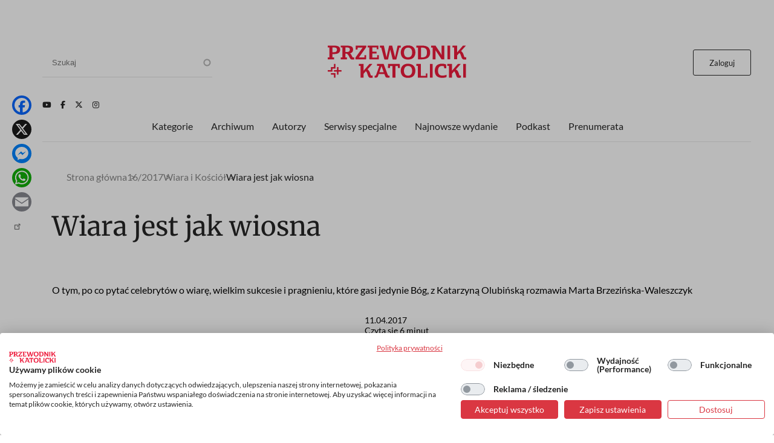

--- FILE ---
content_type: text/html; charset=UTF-8
request_url: https://www.przewodnik-katolicki.pl/Archiwum/2017/Przewodnik-Katolicki-16-2017/Wiara-i-Kosciol/Wiara-jest-jak-wiosna
body_size: 21251
content:
<!DOCTYPE html><html lang="pl" dir="ltr" prefix="og: https://ogp.me/ns#"><head><meta charset="utf-8" /><meta name="description" content="O tym, po co pytać celebrytów o wiarę, wielkim sukcesie i pragnieniu, które gasi jedynie Bóg, z Katarzyną Olubińską rozmawia Marta Brzezińska-Waleszczyk" /><meta name="abstract" content="O tym, po co pytać celebrytów o wiarę, wielkim sukcesie i pragnieniu, które gasi jedynie Bóg, z Katarzyną Olubińską rozmawia Marta Brzezińska-Waleszczyk" /><meta name="robots" content="max-image-preview:large" /><link rel="canonical" href="https://www.przewodnik-katolicki.pl/Archiwum/2017/Przewodnik-Katolicki-16-2017/Wiara-i-Kosciol/Wiara-jest-jak-wiosna" /><link rel="image_src" href="https://www.przewodnik-katolicki.pl/sites/default/files/styles/social/public/2017-04/fot-Bartosz-Krupa_East-News.jpg.webp?h=03721db5&amp;itok=QXvDVoy0" /><meta property="og:site_name" content="Przewodnik Katolicki" /><meta property="og:type" content="article" /><meta property="og:url" content="https://www.przewodnik-katolicki.pl/Archiwum/2017/Przewodnik-Katolicki-16-2017/Wiara-i-Kosciol/Wiara-jest-jak-wiosna" /><meta property="og:title" content="Wiara jest jak wiosna" /><meta property="og:description" content="O tym, po co pytać celebrytów o wiarę, wielkim sukcesie i pragnieniu, które gasi jedynie Bóg, z Katarzyną Olubińską rozmawia Marta Brzezińska-Waleszczyk" /><meta property="og:image" content="https://www.przewodnik-katolicki.pl/sites/default/files/styles/social/public/2017-04/fot-Bartosz-Krupa_East-News.jpg.webp?h=03721db5&amp;itok=QXvDVoy0" /><meta property="og:image:type" content="image/webp" /><meta property="og:image:width" content="1200" /><meta property="og:image:height" content="630" /><meta property="og:image:alt" content="FOT. BARTOSZ KRUPA/EAST NEWS. Katarzyna Olubińska." /><meta property="og:updated_time" content="2017-04-11T11:25:55+0200" /><meta property="article:tag" content="Katarzyna Olubińska" /><meta property="article:tag" content="Przewodnik Katolicki" /><meta property="article:tag" content="Wiara jest jak wiosna" /><meta property="article:published_time" content="2017-04-11T11:25:55+0200" /><meta property="article:modified_time" content="2017-04-11T11:25:55+0200" /><meta name="twitter:card" content="summary_large_image" /><meta name="twitter:site" content="@PrzewodnikKatol" /><meta name="twitter:description" content="O tym, po co pytać celebrytów o wiarę, wielkim sukcesie i pragnieniu, które gasi jedynie Bóg, z Katarzyną Olubińską rozmawia Marta Brzezińska-Waleszczyk" /><meta name="twitter:title" content="Wiara jest jak wiosna" /><meta name="twitter:image:alt" content="FOT. BARTOSZ KRUPA/EAST NEWS. Katarzyna Olubińska." /><meta name="twitter:image" content="https://www.przewodnik-katolicki.pl/sites/default/files/styles/social/public/2017-04/fot-Bartosz-Krupa_East-News.jpg.webp?h=03721db5&amp;itok=QXvDVoy0" /><meta name="Generator" content="Drupal 10 (https://www.drupal.org); Commerce 2" /><meta name="MobileOptimized" content="width" /><meta name="HandheldFriendly" content="true" /><meta name="viewport" content="width=device-width, initial-scale=1.0" /><script type="application/ld+json">{"@context": "https://schema.org","@graph": [{"@type": "Article","name": "Wiara jest jak wiosna","headline": "Wiara jest jak wiosna","description": "O tym, po co pytać celebrytów o wiarę, wielkim sukcesie i pragnieniu, które gasi jedynie Bóg, z Katarzyną Olubińską rozmawia Marta Brzezińska-Waleszczyk","about": ["Katarzyna Olubińska","Przewodnik Katolicki","Wiara jest jak wiosna"],"image": {"@type": "ImageObject","representativeOfPage": "True","url": "https://www.przewodnik-katolicki.pl/sites/default/files/styles/social/public/2017-04/fot-Bartosz-Krupa_East-News.jpg.webp?h=03721db5\u0026itok=QXvDVoy0","width": "1200","height": "630"},"datePublished": "2017-04-11T11:25:55+0200","hasPart": {"@type": "WebPageElement","isAccessibleForFree": "False","cssSelector": ".clpwpp","url": "https://www.przewodnik-katolicki.pl/Archiwum/2017/Przewodnik-Katolicki-16-2017/Wiara-i-Kosciol/Wiara-jest-jak-wiosna","datePublished": "2017-04-11T11:25:55+0200"},"dateModified": "2017-04-11T11:25:55+0200","isAccessibleForFree": "False","publisher": {"@type": "NewsMediaOrganization","@id": "https://swietywojciechmedia.pl/","name": "Święty Wojciech Dom Medialny sp. z o.o.","url": "https://swietywojciechmedia.pl/","logo": {"@type": "ImageObject","url": "https://www.przewodnik-katolicki.pl/themes/przewodnik_katolicki/logo.svg","width": "229","height": "120"}}},{"breadcrumb": {"@type": "BreadcrumbList","itemListElement": [{"@type": "ListItem","position": 1,"name": "Strona główna","item": "https://www.przewodnik-katolicki.pl/"},{"@type": "ListItem","position": 2,"name": "16/2017","item": "https://www.przewodnik-katolicki.pl/Archiwum/2017/Przewodnik-Katolicki-16-2017"},{"@type": "ListItem","position": 3,"name": "Wiara i Kościół","item": "https://www.przewodnik-katolicki.pl/wiara-i-kosciol-31324"},{"@type": "ListItem","position": 4,"name": "Wiara jest jak wiosna","item": "https://www.przewodnik-katolicki.pl/Archiwum/2017/Przewodnik-Katolicki-16-2017/Wiara-i-Kosciol/Wiara-jest-jak-wiosna"}]}}]
}</script><link rel="icon" href="/themes/przewodnik_katolicki/favicon.ico" type="image/vnd.microsoft.icon" /><title>Wiara jest jak wiosna | Przewodnik Katolicki</title><style>footer[role="contentinfo"]</style><link rel="stylesheet" media="all" href="/sites/default/files/css/css_TIzVOOzc7k2loTlJWerZOX5z7i13ipYtggKLsxg8qls.css?delta=0&amp;language=pl&amp;theme=przewodnik_katolicki&amp;include=[base64]" /><link rel="stylesheet" media="all" href="/sites/default/files/css/css_hsCdbTf_opNesqiRtg_NOPFnbPqzP_Vsc0fgPdVqIz8.css?delta=1&amp;language=pl&amp;theme=przewodnik_katolicki&amp;include=[base64]" /><link rel="stylesheet" media="print" href="/sites/default/files/css/css_5HKMNvqPYMXrszLm3piQcMS0pszDoB0gkRl80HWnL5I.css?delta=2&amp;language=pl&amp;theme=przewodnik_katolicki&amp;include=[base64]" /><link rel="stylesheet" media="all" href="/sites/default/files/css/css_QYV3BuymViZqiuxmgQfFwth29s1ZmtCLRVqZ37ZHy3w.css?delta=3&amp;language=pl&amp;theme=przewodnik_katolicki&amp;include=[base64]" /><script type="application/json" data-drupal-selector="drupal-settings-json">{"path":{"baseUrl":"\/","pathPrefix":"","currentPath":"node\/220448","currentPathIsAdmin":false,"isFront":false,"currentLanguage":"pl"},"pluralDelimiter":"\u0003","suppressDeprecationErrors":true,"gtag":{"tagId":"","consentMode":false,"otherIds":[],"events":[],"additionalConfigInfo":[]},"ajaxPageState":{"libraries":"[base64]","theme":"przewodnik_katolicki","theme_token":null},"ajaxTrustedUrl":{"\/search":true},"gtm":{"tagId":null,"settings":{"data_layer":"dataLayer","include_classes":false,"allowlist_classes":"","blocklist_classes":"","include_environment":false,"environment_id":"","environment_token":""},"tagIds":["GTM-M3PNJPFP"]},"dataLayer":{"defaultLang":"pl","languages":{"pl":{"id":"pl","name":"Polish","direction":"ltr","weight":0}}},"simpleads":{"current_node_id":"220448"},"data":{"extlink":{"extTarget":false,"extTargetAppendNewWindowLabel":"(opens in a new window)","extTargetNoOverride":false,"extNofollow":true,"extTitleNoOverride":false,"extNoreferrer":false,"extFollowNoOverride":false,"extClass":"ext","extLabel":"(link is external)","extImgClass":false,"extSubdomains":true,"extExclude":"","extInclude":"","extCssExclude":"#block-footerwydawca, .ext-link-dofollow","extCssInclude":"","extCssExplicit":"","extAlert":false,"extAlertText":"This link will take you to an external web site. We are not responsible for their content.","extHideIcons":true,"mailtoClass":"0","telClass":"","mailtoLabel":"(link sends email)","telLabel":"(link is a phone number)","extUseFontAwesome":false,"extIconPlacement":"append","extPreventOrphan":false,"extFaLinkClasses":"fa fa-external-link","extFaMailtoClasses":"fa fa-envelope-o","extAdditionalLinkClasses":"","extAdditionalMailtoClasses":"","extAdditionalTelClasses":"","extFaTelClasses":"fa fa-phone","whitelistedDomains":[],"extExcludeNoreferrer":""}},"search_api_autocomplete":{"search":{"auto_submit":true}},"colorbox":{"transition":"elastic","speed":350,"opacity":0.85,"slideshow":false,"slideshowAuto":true,"slideshowSpeed":2500,"slideshowStart":"start slideshow","slideshowStop":"stop slideshow","current":"{current} z {total}","previous":"\u00ab","next":"\u00bb","close":"Zamknij","overlayClose":true,"returnFocus":true,"maxWidth":"98%","maxHeight":"98%","initialWidth":"300","initialHeight":"250","fixed":true,"scrolling":true,"mobiledetect":false,"mobiledevicewidth":"480px"},"user":{"uid":0,"permissionsHash":"56532c7f9364f0aa500f8c6d7f232c9b8d155f98c982487b902c4501522bc1c5"}}</script><script src="/sites/default/files/js/js_ELkGXJ9liOG4se6Qxk9JUh_V3SYt_xeHXUHhjLs0o-k.js?scope=header&amp;delta=0&amp;language=pl&amp;theme=przewodnik_katolicki&amp;include=[base64]"></script><script src="/modules/contrib/google_tag/js/gtag.js?t6k76z"></script><script src="/modules/contrib/google_tag/js/gtm.js?t6k76z"></script><link rel="alternate" type="application/rss+xml" title="RSS Przewodnik Katolicki" href="/rss.xml" /><link rel="manifest" href="/themes/przewodnik_katolicki/manifest.json"><link rel="apple-touch-icon" sizes="512x512" href="/themes/przewodnik_katolicki/icons/pk-512.png"><script>
//Enable GTAG TCF support:
window ['gtag_enable_tcf_support'] = true;
</script></head><body class="role-anonymous ctp-article"> <a href="#main-content" class="visually-hidden focusable"> Przejdź do treści </a> <noscript><iframe src="https://www.googletagmanager.com/ns.html?id=GTM-M3PNJPFP"
height="0" width="0" style="display:none;visibility:hidden"></iframe></noscript><div class="dialog-off-canvas-main-canvas" data-off-canvas-main-canvas><div class="layout-container"><main role="main"><a id="main-content" tabindex="-1"></a><div class="sidebar"></div><div class="layout-content"><div><div data-drupal-messages-fallback class="hidden"></div><div class="views-element-container" id="block-przewodnik-katolicki-views-block-article-sponsored-block-1"><div><div class="article-sponsored js-view-dom-id-708ffe6574b42c53d56310fc7be503403e228bc44b49c48acaa8416a1ccac18b"><div class="views-row"></div></div></div></div><div id="block-przewodnik-katolicki-page-title"><h1>Wiara jest jak wiosna</h1></div><div class="layout layout--onecol"><div class="layout__region layout__region--content"><div><div><div class="addtoanyart"><style>
.a2a_svg, .a2a_count { border-radius: 16px !important; }
</style><div class="a2a_kit a2a_kit_size_32 a2a_floating_style a2a_vertical_style" style="left:0.75rem; top:150px;""><a class="a2a_button_facebook"></a><a class="a2a_button_x"></a><a class="a2a_button_facebook_messenger"></a><a class="a2a_button_whatsapp"></a><a class="a2a_button_email"></a><a class="a2a_dd" href="https://www.addtoany.com/share"></a></div><script>
var a2a_config = a2a_config || {};
a2a_config.locale = "pl";
</script><script async src="https://static.addtoany.com/menu/page.js"></script></div></div></div><div class="views-element-container"><div><div class="js-view-dom-id-de7943ad8fb937d8e3659d108f033da8ebbb57642b1e24605cef0729762ec2ed"><div><script>
window.dataLayer = window.dataLayer || [];
window.dataLayer.push({
'articleAuthors': ''
});
</script></div></div></div></div><div class="views-element-container"><div><div class="f-art-settings js-view-dom-id-538a256f5c2a5ca6ef20ef4d7f4652f0ad49ef7f832832154372d7624bdbe6d6"><div class="views-row"><div><div class="mmode-set invisible"><span class="mmode_ala">2</span><span class="mmode_als">1</span><span class="mmode_alsm">1</span><span class="mmode_all">5</span><span class="mmode_tl">672</span><span class="mmode_fr">0</span><span class="mmode_unl">0</span></div></div></div></div></div></div><div class="views-element-container"><div><div class="f-art-settings js-view-dom-id-23e447f54043288b0259903f07d008b8ef332b8e8922a78c171a8023d75b809c"><div class="invisible views-row"><div class="views-field views-field-id"><span class="field-content usr-flag">0</span></div></div></div></div></div></div></div><div class="layout layout--onecol"><div class="layout__region layout__region--content"><div class="views-element-container"><div><div class="f-art-header js-view-dom-id-8eb09d0856afef0c77df9c98a0f82f315e30d83d7a662b962bebfeb82d941e5f"><div class="views-row"><div class="views-field views-field-field-summary"><div class="field-content">O tym, po co pytać celebrytów o wiarę, wielkim sukcesie i pragnieniu, które gasi jedynie Bóg, z Katarzyną Olubińską rozmawia Marta Brzezińska-Waleszczyk</div></div></div></div></div></div><div class="views-element-container"><div><div class="f-art-meta js-view-dom-id-a7d1aeaa359c6d361b665767b20f584c4a920a97c60ee101cd9ec3cd947194ee"><div class="views-row"><div class="views-field views-field-published-at"><span class="field-content"><time datetime="2017-04-11T11:25:55+02:00" title="wtorek, 11 Kwiecień 2017 - 11:25">11.04.2017</time></span></div><div class="views-field views-field-nothing"><p class="field-content">&nbsp;&nbsp;&nbsp;<span class="read-time">Czyta się kilka minut</span></p></div></div></div></div></div></div></div><div class="layout layout--onecol"><div class="layout__region layout__region--content"><div class="views-element-container"><div><div class="f-art-m-photo js-view-dom-id-ed83bd69401e73984d9b70c41c92a2b157bc9b2730a53ba802ced4b57af9f081"><div class="views-row"><figure> <picture> <source srcset="/sites/default/files/styles/art_front/public/2017-04/fot-Bartosz-Krupa_East-News.jpg.webp?itok=sGsB4OpB 1x" media="all and (min-width: 800px)" type="image/webp" width="1140" height="640"/> <source srcset="/sites/default/files/styles/art_front_tablet/public/2017-04/fot-Bartosz-Krupa_East-News.jpg.webp?itok=OxmBEmYw 1x" media="all and (min-width: 480px) and (max-width: 799px)" type="image/webp" width="768" height="431"/> <source srcset="/sites/default/files/styles/art_front_mobile/public/2017-04/fot-Bartosz-Krupa_East-News.jpg.webp?itok=DbqIJYMg 1x" media="(min-width: 0px)" type="image/webp" width="448" height="251"/> <img loading="lazy" width="1140" height="640" src="/sites/default/files/styles/art_front/public/2017-04/fot-Bartosz-Krupa_East-News.jpg.webp?itok=sGsB4OpB" alt="FOT. BARTOSZ KRUPA/EAST NEWS. Katarzyna Olubińska." title="FOT. BARTOSZ KRUPA/EAST NEWS. Katarzyna Olubińska." /> </picture> <figcaption>FOT. BARTOSZ KRUPA/EAST NEWS. Katarzyna Olubińska.</figcaption> <button id="scrollToTopBtn" class="scroll-to-top">Do góry</button></figure></div></div></div></div><div class="views-element-container"><div class="ext-link-nofollow"><div class="f-art-main-content js-view-dom-id-a0da73081b847e6e27fec413d0d6e773d6e98e88f1d65258439b11ed1dc579e3"><div class="views-row"><div class="views-field views-field-field-paragraphs-bpw"><div class="field-content tomtoromto"><div class="paragraph paragraph--type--text paragraph--view-mode--default"></div></div></div><div class="views-field views-field-field-akapit"><div class="field-content clpwpp"><div class="paragraph paragraph--type--text paragraph--view-mode--default"><div><p><strong>Skąd pomysł, by pytać celebrytów o wiarę? </strong><br /><strong>– </strong>Taka jest moja praca. Od siedmiu lat, w redakcji „Dzień dobry TVN” na co dzień spotykam się z osobami z pierwszych stron gazet. Rozmawiam z nimi o filmach, w których zagrali, muzyce, którą tworzą, ale także o ich pasjach, hobby, domu. To moje naturalne środowisko. Zdaję sobie sprawę, że te gwiazdy są interesujące, zwłaszcza dla młodych ludzi, których inspirują. Kiedy wiara stała się ważna także dla mnie, zauważyłam, że wokół jest wiele takich historii.<br />&nbsp;<br /><strong>Nawróceń? </strong><br />– Ludzie sukcesu tęsknią za czymś więcej wbrew obiegowej opinii, że życie w wielkim mieście jest puste, a gwiazdy dbają wyłącznie o wizerunek i pieniądze. Mogę powiedzieć, że to nieprawda, bo w tym wielkim świecie spotkałam osoby, które tęsknią, szukają, modlą się. Mamy tendencję, by zamykać Boga w kościele albo wskazywać, kto ma do Niego prawa. Sprzeciwiam się temu. Chcę powiedzieć, że w wielkim mieście też działa Bóg. Słyszałam takie historie i zapragnęłam, by pokazać je ludziom. Były zbyt piękne, aby o nich nie mówić.<br />&nbsp;<br /><strong>Zaczęło się od wywiadów telewizyjnych. </strong><br />– Później zamieszczałam wersje tekstowe na blogu. Byłam zaskoczona, że już pierwszy wywiad spotkał się z bardzo pozytywnym odbiorem. Przekonałam się, że ludzie potrzebują dobrego przekazu.<br />&nbsp;<br /><strong>Z drugiej strony pojawiają się zarzuty, że to „lans na wiarę” , a <em>coming outy</em> celebrytów są modne. </strong><br />– Jestem nimi zmęczona. Cokolwiek dobrego zrobisz, zawsze znajdzie się ktoś, komu to się nie spodoba. Spotkałam się niedawno z Kapsydą Kobro, która wydała książkę o ks. Janie Kaczkowskim. Zarzucono jej, że okładka jest zbyt ciemna, a to nie pasuje do ks. Jana. Ja z kolei słyszałam, że moja nie powinna być taka różowa, bo to odstraszy mężczyzn. Zawsze, kiedy chcesz zrobić coś wartościowego, pojawią się krytykanci. Dobrze byłoby, gdyby każdy coś zrobił dla Kościoła, powiedział, jaki jest piękny. Przestańmy się krytykować, zacznijmy doceniać.<br />&nbsp;<br /><strong>Dlaczego w pewnym momencie Ty sama wyznałaś publicznie, że wierzysz w Boga? W środowisku dziennikarskim to nie jest typowe. Nie bałaś się, że dostaniesz łatkę?</strong><br />– To kolejny mit o świecie dziennikarzy. W moim środowisku jest wiele osób wierzących, które chodzą do kościoła, modlą się, poszukują. Oczywiście, są osoby innej wiary albo w ogóle niewierzące, ale szanujemy się. Nikomu się nie narzucam, nie mówię, jak ma żyć. Po prostu opisałam swoją historię, podzieliłam się czymś dla mnie ważnym, co mnie kształtuje, jest moją siłą i sprawia, jak myślę o świecie. Robiłam kiedyś cykl „Kobieta w religiach świata”, w którym rozmawiałam z wyznawczyniami innych religii. Podchodzę do moich rozmówców z szacunkiem i tego samego oczekuję, kiedy mówię, w kogo ja wierzę. Pora, byśmy w tym wielkim mieście szanowali się wzajemnie. Wierzę, że to możliwe.<br />&nbsp;<br /><strong>Nie miałaś problemów po swoim wyznaniu?</strong><br />– Wręcz przeciwnie! Po premierze koledzy z mojej redakcji zgotowali mi niezwykle ciepłe przyjęcie. Gratulowali, zamieszczali zdjęcia książki w swoich kanałach społecznościowych. Byłam gościem w „Dzień dobry TVN”. Myślę, że prawdy się nie oszuka. Kiedy widzi się, że wiara jest dla kogoś ważna, to nie ma podstaw, by to kwestionować.<br />&nbsp;<br /><strong>Nie bałaś się zaszufladkowania? Że zostaniesz „panią od Kościoła”?</strong><br />– Raczej nie, chociaż rzeczywiście, niektóre koleżanki mnie ostrzegały (śmiech). Dziś jest chyba większa moda na ateizm, niż na przyznawanie się do wiary. Poza tym, gdybym za każdym razem oglądała się na to, co ludzie powiedzą, pewnie w ogóle bałabym się wstać z łóżka. Od dawna robię swoje, często odważne tematy, pod prąd i mam nadzieję, że będę robiła to dalej.<br />&nbsp;<br /><strong>Zajmujesz się jednak nie tylko religijnymi tematami. Także modą, urodą, sztuką, kulturą. Czasem spotykam się z oburzeniem – że jak to, katoliczka i interesują ją ciuchy i szminki? Przecież to nie wypada! Też się z tym spotykasz? </strong><br />– Tak, ale nie przejmuję się tym. Kiedy pracuję, jestem elegancko ubrana, noszę szpilki. Kiedy spotykam się ze znajomymi, wskakuję w wygodne jeansy, zmywam make up i też czuję się świetnie. Usłyszałam kiedyś (à propos jednej z fotografii na moim blogu), że różaniec i czerwone paznokcie to nie wypada. Jeden z moich znajomych dominikanów mówi, że drogą do świętości jest spełnienie swojego powołania, bycie sobą. Chyba często zapominamy, że kochanie siebie samego jest przed miłowaniem bliźniego. Ten problem chyba szczególnie dotyczy kobiet, która zatracają się w dbaniu o innych, zapominając, by zatroszczyć się o siebie. Na każdym polu: zainteresowań, wolnego czasu, rozwoju, relacji. To, że o siebie dbam, to wyraz miłości, bo przecież jestem piękna i wyjątkowa. Przykro mi, jeśli jest tak, jak mówisz. To znaczyłoby, że katoliczki mają być cierpiętnicami?<br />&nbsp;<br /><strong>Jak są matkami, to tym bardziej. Spotykam się czasem z takimi zarzutami, kiedy mówię, że mama ma prawo do zadbania o siebie, do rozwoju, a jedynym przedmiotem jej zainteresowań nie muszą być kaszki. </strong><br />– Kościół dlatego jest tak piękny, bo jest w nim miejsce dla różnych osób. Jedna mama może nie mieć potrzeby szczególnego zadbania o siebie i to jest w porządku, jeśli czuje się z tym dobrze. Ja, jako kobieta, uwielbiam robić coś dla siebie. Oczywiście, dbać o siebie, to zadbać przede wszystkim o swoje serce.<br />&nbsp;<br /><strong>Czasem patrzymy na kogoś i wydaje nam się, że ma piękne życie. Cudowna praca, mieszkanie, piękny wygląd. Ale kiedy pozna się go bliżej, okazuje się, że wcale nie jest szczęśliwy, marzy, by to wszystko zostawić, odpocząć. Gdzie jest prawdziwe piękno i szczęście? </strong><br />– Nie znam niezawodnej odpowiedzi na to pytanie i chyba nie ma sprawdzonej recepty. W książce opisuję historie kobiet, które osiągnęły wielki sukces, są piękne i podziwiane, ale kiedy nie było Boga w ich życiu, nie czuły się w pełni szczęśliwe, spełnione. Myślę, że wynika to z faktu, że Bóg przynosi człowiekowi prawdę o nim. Dla mnie tą prawdą jest przypominanie, bym dbała o siebie, swoje serce. Trzeba stanąć w prawdzie o sobie, by zobaczyć, jakie się ma potrzeby. Kiedy myślę o współczesnej kobiecie, przypomina mi się przypowieść o Samarytance, która nie może znaleźć zaspokojenia. Nawet, kiedy wszystko mamy, może nam brakować pełni, pokoju i radości, którą daje Bóg.<br />&nbsp;<br /><strong>Dlaczego to właśnie Bóg jest tą pełnią szczęścia, której nie miałaś wcześniej? </strong><br />– Kiedyś w ogóle się nie modliłam. Od kiedy z Nim rozmawiam, czytam Pismo Święte, widzę zmianę w moim życiu. Nie umiem dokładnie powiedzieć, na czym ona polega, ale czuję jakby On obmywał mnie czystą wodą. Jestem radosna, spokojna. To oczywiście nie jest stan dany raz na zawsze, bo życie z Nim to nie pasmo słodyczy. Spróbowałam wielu rzeczy, zaznałam sukcesu, ale dopiero ta czysta woda, Jego miłość, zaspokoiła moje pragnienie. Kiedy trwam z Nim w bliskości, zmienia się moje patrzenie, więcej rozumiem, staram się być wyrozumiała dla innych i dobra dla siebie. To trochę jak na pokładzie samolotu – najpierw zakładasz maskę tlenową sobie, potem innym. Jeśli będziesz silna, piękna, będziesz też lepsza dla swojego otoczenia.<br />&nbsp;<br /><strong>Jak zmieniło się Twoje życie, odkąd masz intensywną relację z Bogiem? Mówisz, że nie jest tylko różowo, bywają gorsze momenty. To znaczy, że życie z Bogiem jest trudniejsze? </strong><br />– Jest takie samo. Z Bogiem czy bez Niego, nie jest idealne. Nie wierzę w to, że ktoś przed nawróceniem był zagubiony, a później wszystko mu się wyprostowało, przestał mieć wątpliwości. Po nawróceniu mam takie same problemy jak przed. Różnica polega na tym, że nie jestem z nimi sama i nie wszystko ode mnie zależy. To duża zmiana. Wcześniej byłam perfekcjonistką, pracoholiczką, polegałam głównie na sobie. Oczywiście, dziś też się staram, przygotowuję do wywiadów, ale oprócz tego oddaję Bogu moich rozmówców, pracę. On działa wtedy, gdy oddaje Mu się przestrzenie swego życia. Choć oczywiście dzieją się rzeczy zaskakujące.<br />&nbsp;<br /><strong>Jak je sobie tłumaczysz? </strong><br />– Trudno zrozumieć, dlaczego cierpimy. Krótko po założeniu bloga dowiedziałam się na przykład o chorobie mojej mamy. Byłam nieco zdziwiona. Jak to, dlaczego mnie to spotyka akurat teraz?! Dziś, dzięki ks. Kaczkowskiemu, rozumiem, że to przecież nie Bóg zsyła na nas choroby. To biologia. Tego Pan Bóg nie odbierze. Może jednak dać siłę, aby przetrwać trudności.<br />&nbsp;<br /><strong>Może po prostu trzeba mieć w sobie zgodę na to, że nie wszystko zrozumiemy? </strong><br />– Oczywiście, że tak. Uwierz mi, w moim życiu jest wiele sytuacji, których nie rozumiem, które w pierwszym odruchu wywołują sprzeciw. Ale zgoda na nie to także element wiary. Wiary, że Bóg jest wszechmogący, że jest ze mną.<br />&nbsp;<br /><strong>Teraz, kiedy patrzysz na swoje życie z perspektywy nawrócenia, żałujesz pewnych decyzji, sytuacji? Gdybyś mogła cofnąć czas, wykreśliłabyś je czy jednak zostawiła, bo były to doświadczenia, które Cię ukształtowały?</strong><br />– Wstydzę się za niektóre moje wybory. Wiele głupot pewnie jeszcze popełnię. Nauczyłam się jednak patrzeć na siebie z większą wyrozumiałością. Kiedyś Kościół wydawał mi się obcy, bo myślałam, że to miejsce dla idealnych ludzi. Dziś wiem, że to raczej szpital dla potrzebujących pomocy. Komunia to nie medal dla idealnych, tylko lekarstwo.<br />&nbsp;<br /><strong>Katolicy bywają postrzegani jako smutni ludzie, którzy wciąż się umartwiają. Czy jednym z celów książki było pokazanie pięknej, uśmiechniętej twarzy Kościoła?</strong><br />– Cieszę się, że o to pytasz, bo tak właśnie jest! Po pierwsze, książka miała być uwielbieniem Boga, dlatego jest taka piękna. Po drugie, była moim „dziękuję” dla Niego. Ale chciałam też pokazać piękną twarz Kościoła. Ostatnio pewien dziennikarz zapytał mnie, czy Kościół jest taki, jak okładka mojej książki. Dokładnie tak! Wiara jest piękna i radosna, jest nadzieją. Nie unikam oczywiście trudnych tematów. Rozmawiam o śmierci, samotności, chorobie. Ale przez to wszystko przebija radość, piękno i prawda, że Bóg jest Bogiem życia.<br />&nbsp;<br /><strong>Książka jest spełnieniem Twoich marzeń?</strong><br />– Tak! Kiedy jeszcze byłam małą dziewczynką, dziadkowie mówili, że napiszę książkę. Marzyłam o tym, ale nie bardzo wiedziałam, co miałabym napisać. Uważam, że muszę się jeszcze nauczyć życia. Kiedy spotykałam się z historiami opisanymi w książce, pomyślałam – &nbsp;to jest to.<br />&nbsp;<br /><strong>O czym jeszcze marzysz? </strong><br />– O podróżach. O tym, żeby być dobrym i szczęśliwym człowiekiem. O rodzinie, byciu mamą. O tym, żeby żyć dobrze, pięknie, mądrze i zawsze z Bogiem.<br />&nbsp;</p><hr><p><strong>Katarzyna Olubińska </strong><br />Dziennikarka, pracowała m.in. dla TVP2, Telewizji Puls, Polsatu, TVN24, obecnie związana z TVN. Autorka cyklu „Kobieta w religiach świata”. Prowadzi blog „Bóg w wielkim mieście”, niedawno ukazała się jej książka pod tym samym tytułem<br />&nbsp;<br />&nbsp;</p></div></div></div></div><div class="views-field views-field-field-tags"><div class="field-content dlaall"><a href="/katarzyna-olubinska-35730" hreflang="pl">Katarzyna Olubińska</a>, <a href="/przewodnik-katolicki-28043" hreflang="pl">Przewodnik Katolicki</a>, <a href="/wiara-jest-jak-wiosna-35731" hreflang="pl">Wiara jest jak wiosna</a></div></div><div class="views-field views-field-field-injected-article"><div class="field-content dlaall"></div></div></div></div></div></div></div></div><div class="layout layout--onecol"><div class="layout__region layout__region--content"><div data-nosnippet class="views-element-container"><div><div class="paywall-gate js-view-dom-id-1140cc3a6feed1f6cbbbeb9e8bb82da55042f5299dc12ebcf09ab113d7f2830a"><div class="views-row"><div class="views-field views-field-field-pw-title"><h3 class="field-content">Cały artykuł przeczytasz z aktywną subskrypcją</h3></div><div class="views-field views-field-field-pw-desc"><div class="field-content"><p>Odblokuj ten tekst i czytaj cały „Przewodnik Katolicki”.</p><h4>W subskrypcji otrzymujesz dostęp do:</h4><p dir="ltr">- wszystkich wydań&nbsp;on-line papierowego „Przewodnika Katolickiego”;</p><p dir="ltr">- wszystkich wydań online dodatków i wydań specjalnych „Przewodnika Katolickiego”;</p><p dir="ltr">- wszystkich płatnych&nbsp;treści publikowanych na stronie „przewodnik-katolicki.pl”.</p><h4>Subskrybuj, pogłębiaj perspektywę i inspiruj w rozmowach.</h4></div></div></div></div></div></div><div data-nosnippet class="views-element-container"><div><div class="paywall-login paywall-box js-view-dom-id-9e5a5aff3c07b5a9a145a84819cc465230bcb230395b77006ddc487f203e492e"><div class="views-row"><div class="views-field views-field-body"><div class="field-content"><p>Masz konto? <a href="/user/login">Zaloguj się</a></p></div></div></div></div></div></div><div data-nosnippet class="views-element-container"><div><div class="paywall-products js-view-dom-id-9d76bf4672d5d8c7a4d8d281e76bf0736c3ea342c8ea21f8f23789535ca1ab94"><div class="promoted views-row"><div class="views-field views-field-title"><h4 class="field-content">Subskrypcja miesięczna</h4></div><div class="views-field views-field-field-image-media"><div class="field-content"> <img loading="lazy" src="/sites/default/files/styles/w236or/public/2025-10/pk-produkt.png.webp?itok=ch-oiJzN" width="236" height="334" alt="pk-produkt" /></div></div><div class="views-field views-field-field-lead"><div class="field-content"><p>Tylko teraz otrzymujesz siedmiodniowy <strong>bezpłatny</strong> dostęp testowy do serwisu internetowego Przewodnika Katolickiego. Po jego zakończeniu płacisz jedynie 19,90 zł miesięcznie!</p><p>↺ Automatyczne odnowienie płatności; rezygnuj kiedy chcesz!</p><p>&nbsp;</p></div></div><div class="views-field views-field-price__number"><span class="field-content">19,90 zł</span></div><div class="views-field views-field-field-price-description"><div class="field-content"></div></div><div class="views-field views-field-view-commerce-product"><span class="field-content"><a href="/dostep/subskrypcja-miesieczna-26" hreflang="pl">Dowiedz się więcej &gt;</a></span></div><div class="views-field views-field-fieldset"><span class="field-content"><div class="payment-links"><div class="views-field views-field-views-conditional-field"><span class="field-content"><a href="/buy/stripe/26" class="btn-stripe">Wypróbuj za darmo</a></span></div></div></span></div></div><div class="views-row"><div class="views-field views-field-title"><h4 class="field-content">Subskrypcja roczna</h4></div><div class="views-field views-field-field-image-media"><div class="field-content"> <img loading="lazy" src="/sites/default/files/styles/w236or/public/2025-10/pk-produkt.png.webp?itok=ch-oiJzN" width="236" height="334" alt="pk-produkt" /></div></div><div class="views-field views-field-field-lead"><div class="field-content"><p>Jeśli już znasz „Przewodnik Katolicki”, wykup&nbsp;subskrypcję by uzyskać dostęp do wszystkich treści z nowych numerów, numerów archiwalnych oraz całkowicie unikalnych treści publikowane jedynie w internecie.</p><p><strong>Koszt rocznej subskrypcji&nbsp; przy płatnościach miesięcznych to 239 zł. Przy płatności z góry za rok otrzymasz 25% rabat. Oszczędzasz 66 zł.</strong></p><p>↺ Automatyczne odnowienie płatności; rezygnuj kiedy chcesz!</p><p>&nbsp;</p></div></div><div class="views-field views-field-price__number"><span class="field-content">172,90 zł</span></div><div class="views-field views-field-field-price-description"><div class="field-content"></div></div><div class="views-field views-field-view-commerce-product"><span class="field-content"><a href="/dostep/subskrypcja-roczna-27" hreflang="pl">Dowiedz się więcej &gt;</a></span></div><div class="views-field views-field-fieldset"><span class="field-content"><div class="payment-links"><div class="views-field views-field-views-conditional-field"><span class="field-content"><a href="/buy/stripe/27" class="btn-stripe">Wykup dostęp</a></span></div></div></span></div></div></div></div></div></div></div><div class="layout layout--onecol"><div class="layout__region layout__region--content"><div class="views-element-container"><div><div class="f-art-pub js-view-dom-id-5254758473cf3d9f00132eeff55c1d1c9490b0be0f4e4b468dcc3e4cc0989780"><div class="views-row"><div class="views-field views-field-field-picture"><div class="field-content"> <a href="/Archiwum/2017/Przewodnik-Katolicki-16-2017" rel="nofollow" hreflang="pl"><img loading="lazy" src="/sites/default/files/styles/w236/public/covers/2017-16-pk-16-str-1-L.jpg.webp?itok=JUQ2dDYD" width="236" height="310" alt="" /></a></div></div><div class="views-field views-field-name"><h3 class="field-content">Artykuł pochodzi z numeru <a href="/Archiwum/2017/Przewodnik-Katolicki-16-2017" hreflang="pl">16/2017</a></h3></div><div class="views-field views-field-nothing"><span class="field-content"><a href="/Archiwum/2017/Przewodnik-Katolicki-16-2017">Zobacz numer</a></span></div><div class="views-field views-field-nothing-1"><span class="field-content"><a href="/archiwum">Archiwum</a></span></div></div></div></div></div><div class="views-element-container"><div><template cookie-activate="yes"><div class="block-simpleads ad-block-6 js-view-dom-id-8a811e79641df701e565baf9a224d53f8ca0bf944ce254bda871c0cfa56faa23"> <header><h2>Reklama</h2> </header><div><div><div></div></div></div></div></template></div></div></div></div><div class="layout layout--onecol"><div class="layout__region layout__region--content"><div class="views-element-container"><h2>Podobne artykuły</h2><div><div class="f-art-mlt js-view-dom-id-6315e19ad01dfb00d7f4ab52eff5efbd8c73ea4530379b7a7e02b036cb72708b"><div class="views-row"><div class="views-field views-field-nothing"><div class="field-content th-photo"><div class="photo"> <a href="/Archiwum/2017/Przewodnik-Katolicki-10-2017/Wiara-i-Kosciol/Modlitwa-z-bakaliami" rel="nofollow" hreflang="pl"><img loading="lazy" src="/sites/default/files/styles/featured/public/2017-02/wielkopostny-cykl.jpg.webp?itok=dCDtxLm4" width="359" height="229" alt="Fot. Anna Nycz. Jola Szymańska, blogerka, vlogerka, dziennikarka." title="Fot. Anna Nycz. Jola Szymańska, blogerka, vlogerka, dziennikarka." /></a></div><div class="kicker">Wiara i Kościół</div></div></div><div class="views-field views-field-title"><h3 class="field-content"><a href="/Archiwum/2017/Przewodnik-Katolicki-10-2017/Wiara-i-Kosciol/Modlitwa-z-bakaliami">Modlitwa z bakaliami</a></h3></div><div class="views-field views-field-field-article-author"><span class="field-content"><a href="/autor/joanna-mazur-29345" hreflang="pl">Joanna Mazur</a></span></div><div class="views-field views-field-field-summary"><span class="field-content"><a href="/Archiwum/2017/Przewodnik-Katolicki-10-2017/Wiara-i-Kosciol/Modlitwa-z-bakaliami">O rozmowach z najlepszym Tatą, prawdzie mówionej prosto w oczy internetu i zaufaniu pomimo „ciemności” z Jolą Szymańską rozmawia Joanna Mazur </a></span></div></div><div class="views-row"><div class="views-field views-field-nothing"><div class="field-content th-photo"><div class="photo"> <a href="/Archiwum/2015/Przewodnik-Katolicki-31-2015/Spoleczenstwo/Wloski-swiat-gwiazd" rel="nofollow" hreflang="pl"><img loading="lazy" src="/sites/default/files/styles/featured/public/2015-07/wloski1_fot_Niedzwiecka.jpg.webp?itok=DKQ0Iuh9" width="359" height="229" alt="Fot. D.Niedźwiecka " title="Fot. D.Niedźwiecka " /></a></div><div class="kicker">Społeczeństwo</div></div></div><div class="views-field views-field-title"><h3 class="field-content"><a href="/Archiwum/2015/Przewodnik-Katolicki-31-2015/Spoleczenstwo/Wloski-swiat-gwiazd">Włoski świat gwiazd</a></h3></div><div class="views-field views-field-field-article-author"><span class="field-content"><a href="/autor/dorota-niedzwiecka-32777" hreflang="pl">Dorota Niedźwiecka</a></span></div><div class="views-field views-field-field-summary"><span class="field-content"><a href="/Archiwum/2015/Przewodnik-Katolicki-31-2015/Spoleczenstwo/Wloski-swiat-gwiazd">Rozmowa z Anną Golędzinowską, byłą modelką.</a></span></div></div><div class="views-row"><div class="views-field views-field-nothing"><div class="field-content th-photo"><div class="photo"> <a href="/Archiwum/2015/Przewodnik-Katolicki-14-2015/Spoleczenstwo/O-mediach-prawdzie-i-dialogu-spolecznym" rel="nofollow" hreflang="pl"><img loading="lazy" src="/sites/default/files/styles/featured/public/2015-04/Brygida-Grysiak-2015-RW-13.jpg.webp?itok=3Vuo62xx" width="359" height="229" alt="Brygida Grysiak / fot. R. Woźniak" title="Brygida Grysiak / fot. R. Woźniak" /></a></div><div class="kicker">Społeczeństwo</div></div></div><div class="views-field views-field-title"><h3 class="field-content"><a href="/Archiwum/2015/Przewodnik-Katolicki-14-2015/Spoleczenstwo/O-mediach-prawdzie-i-dialogu-spolecznym">O mediach, prawdzie i dialogu społecznym</a></h3></div><div class="views-field views-field-field-article-author"><span class="field-content"><a href="/autor/ks-miroslaw-tykfer-27904" hreflang="pl">Ks. Mirosław Tykfer</a></span></div><div class="views-field views-field-field-summary"><span class="field-content"><a href="/Archiwum/2015/Przewodnik-Katolicki-14-2015/Spoleczenstwo/O-mediach-prawdzie-i-dialogu-spolecznym">Rozmowa z Brygidą Grysiak, redaktorką TVN24.</a></span></div></div></div></div></div></div></div><div class="other-articles layout layout--onecol"><div class="layout__region layout__region--content"><div class="views-element-container"><h2>Inne artykuły tego autora</h2><div><div class="js-view-dom-id-cc323a3f074f7978dafd3dc1cc1ad4caa3cdd0118511d768d3a9f403c3f47787"><div class="views-row"><div class="views-field views-field-view"><span class="field-content">W naszym serwisie nie ma jeszcze innych artykułów tego autora.</span></div></div></div></div></div><div class="views-element-container"><h2>Najnowsze artykuły</h2><div><div class="list-art-big js-view-dom-id-43c20a9962ff15bd82c9504a869865b2a1bd29c935679143f8e349a2d6477e13"><div class="views-row"><div class="views-field views-field-nothing"><div class="field-content th-photo"><div class="photo"><a href="/europejskie-spotkanie-mlodych-w-lodzi-230784" rel="nofollow"> <img loading="lazy" src="/sites/default/files/styles/260/public/2026-01/bp-zbigniew-wolkowicz-zk.jpg.webp?h=1f1ca8fe&amp;itok=H5YN_pmq" width="260" height="165" alt="RYS. ZOSIA KOMOROWSKA/PK" /></a></div><div class="kicker"><a href="/bez-owijania-40452" hreflang="pl">Bez owijania</a></div></div></div><div class="views-field views-field-field-sponsored-desc"><div class="field-content"></div></div><div class="views-field views-field-title"><h3 class="field-content"><a href="/europejskie-spotkanie-mlodych-w-lodzi-230784" hreflang="pl">Europejskie Spotkanie Młodych w Łodzi!</a></h3></div><div class="views-field views-field-field-article-author"><div class="field-content"><a href="/autor/malgorzata-bilska-27912" hreflang="pl">Małgorzata Bilska</a></div></div><div class="views-field views-field-field-summary"><div class="field-content"><a href="/europejskie-spotkanie-mlodych-w-lodzi-230784" rel="nofollow">Z bp. Zbigniewem Wołkowiczem rozmawia Małgorzata Bilska.</a></div></div></div><div class="views-row"><div class="views-field views-field-nothing"><div class="field-content th-photo"><div class="photo"><a href="/bol-po-corce-230783" rel="nofollow"> <img loading="lazy" src="/sites/default/files/styles/260/public/2026-01/jean-9jaaef77xok-unsplash.jpg.webp?h=980f2182&amp;itok=plpHJuxz" width="260" height="165" alt="fot. materiały prasowe" /></a></div><div class="kicker"><a href="/felietony-7510" hreflang="pl">Felietony</a></div></div></div><div class="views-field views-field-field-sponsored-desc"><div class="field-content"></div></div><div class="views-field views-field-title"><h3 class="field-content"><a href="/bol-po-corce-230783" hreflang="pl">Ból po córce</a></h3></div><div class="views-field views-field-field-article-author"><div class="field-content"><a href="/autor/natalia-budzynska-29346" hreflang="pl">Natalia Budzyńska</a></div></div><div class="views-field views-field-field-summary"><div class="field-content"><a href="/bol-po-corce-230783" rel="nofollow">Nie miałam ochoty poznawać bliżej Joan Didion, amerykańskiej dziennikarki i pisarki, rocznik 1934. Nie przeczytałam żadnej z jej powieści, choć większość została wydana po polsku.</a></div></div></div><div class="views-row"><div class="views-field views-field-nothing"><div class="field-content th-photo"><div class="photo"><a href="/uje-sie-nie-kreskuje-230782" rel="nofollow"> <img loading="lazy" src="/sites/default/files/styles/260/public/2026-01/ortographia_by_stanislaw_zaborowski-title.jpg.webp?h=d7832c8b&amp;itok=fcl1bcAX" width="260" height="165" alt="Ortographia seu modus recte scribendi et legendi Polonicum idioma quam utilissimus – traktat poświęcony polskiej ortografii autorstwa Stanisława Zaborowskiego wydany w 1518 r. fot. WIKIPEDIA" /></a></div><div class="kicker"><a href="/kultura-i-czas-wolny-40455" hreflang="pl">Kultura i czas wolny</a></div></div></div><div class="views-field views-field-field-sponsored-desc"><div class="field-content"></div></div><div class="views-field views-field-title"><h3 class="field-content"><a href="/uje-sie-nie-kreskuje-230782" hreflang="pl">„Uje” się nie kreskuje</a></h3></div><div class="views-field views-field-field-article-author"><div class="field-content"><a href="/autor/szymon-bojdo-27915" hreflang="pl">Szymon Bojdo</a></div></div><div class="views-field views-field-field-summary"><div class="field-content"><a href="/uje-sie-nie-kreskuje-230782" rel="nofollow">Mniej wyjątków, więcej przejrzystości – argumentuje Rada Języka Polskiego, wprowadzając od początku roku nowe zasady pisowni. Nie są one rewolucją, w niektórych przypadkach ułatwią życie, choć zapewne trzeba będzie czasu, by się do nowych językowych reguł przyzwyczaić.</a></div></div></div><div class="views-row"><div class="views-field views-field-nothing"><div class="field-content th-photo"><div class="photo"><a href="/prezent-230781" rel="nofollow"> <img loading="lazy" src="/sites/default/files/styles/260/public/2026-01/en_01396811_0006.jpg.webp?h=422b3976&amp;itok=nGC1AVGS" width="260" height="165" alt="Dzieła Rembrandta van Rijna: Dziewczyna w ramie obrazu oraz Uczony przy pulpicie, Zamek Królewski, Warszawa, 5 października 2019 r. fot. Jaap Arriens/ Xinhua News/East News" /></a></div><div class="kicker"><a href="/kultura-i-czas-wolny-40455" hreflang="pl">Kultura i czas wolny</a></div></div></div><div class="views-field views-field-field-sponsored-desc"><div class="field-content"></div></div><div class="views-field views-field-title"><h3 class="field-content"><a href="/prezent-230781" hreflang="pl">Prezent</a></h3></div><div class="views-field views-field-field-article-author"><div class="field-content"><a href="/autor/natalia-budzynska-29346" hreflang="pl">Natalia Budzyńska</a></div></div><div class="views-field views-field-field-summary"><div class="field-content"><a href="/prezent-230781" rel="nofollow">Historia życia Karoliny Lanckorońskiej wystarczyłaby na kilka fabuł. Dziwne, że nie doczekała się żadnego filmu. Może dlatego, że główną rolę odgrywałaby w nim sztuka, a ta nie wydaje się dla wielu widzów aż tak interesująca?</a></div></div></div><div class="views-row"><div class="views-field views-field-nothing"><div class="field-content th-photo"><div class="photo"><a href="/miedzy-egzaltacja-udreka-230780" rel="nofollow"> <img loading="lazy" src="/sites/default/files/styles/260/public/2026-01/gettyimages-1157930787.jpg.webp?h=b55ef9b7&amp;itok=FOa5Iv9-" width="260" height="165" alt="fot. Valerio Pennicino/Getty Images, materiały prasowe" /></a></div><div class="kicker"><a href="/kultura-i-czas-wolny-40455" hreflang="pl">Kultura i czas wolny</a></div></div></div><div class="views-field views-field-field-sponsored-desc"><div class="field-content"></div></div><div class="views-field views-field-title"><h3 class="field-content"><a href="/miedzy-egzaltacja-udreka-230780" hreflang="pl">Między egzaltacją a udręką</a></h3></div><div class="views-field views-field-field-article-author"><div class="field-content"><a href="/autor/agnieszka-kostuch-37547" hreflang="pl">Agnieszka Kostuch</a></div></div><div class="views-field views-field-field-summary"><div class="field-content"><a href="/miedzy-egzaltacja-udreka-230780" rel="nofollow">Samego autora rażą poeci, którzy udają. Mimo że w poezji Guido Catalano jest pewna poza, to pod nią kryje się potrzeba bliskości i załatania wewnętrznej pustki.</a></div></div></div></div></div></div><div class="views-element-container"><h2>Popularne</h2><div><div class="fp-most-read js-view-dom-id-e9ff13412f26fe540b91c685b8c75be3be0677eb39e556af97d4ff312065a4a9"><div class="views-row"><div class="views-field views-field-counter"><span class="field-content">1.</span></div><div class="views-field views-field-field-article-author"><div class="field-content"></div></div><div class="views-field views-field-title"><h3 class="field-content"><a href="/Archiwum/2018/Przewodnik-Katolicki-14-2018/Wiara-i-Kosciol/Heroiczna-milosc-najmniejszych" hreflang="pl">Heroiczna miłość najmniejszych</a></h3></div></div><div class="views-row"><div class="views-field views-field-counter"><span class="field-content">2.</span></div><div class="views-field views-field-field-article-author"><div class="field-content"><a href="/autor/jacek-borkowicz-41454" hreflang="pl">Jacek Borkowicz</a></div></div><div class="views-field views-field-title"><h3 class="field-content"><a href="/chaos-trwa-w-najlepsze-230777" hreflang="pl">Chaos trwa w najlepsze</a></h3></div></div><div class="views-row"><div class="views-field views-field-counter"><span class="field-content">3.</span></div><div class="views-field views-field-field-article-author"><div class="field-content"><a href="/autor/piotr-wojcik-34389" hreflang="pl">Piotr Wójcik</a></div></div><div class="views-field views-field-title"><h3 class="field-content"><a href="/unia-na-rozdrozu-230775" hreflang="pl">Unia na rozdrożu</a></h3></div></div><div class="views-row"><div class="views-field views-field-counter"><span class="field-content">4.</span></div><div class="views-field views-field-field-article-author"><div class="field-content"><a href="/autor/bp-damian-muskus-ofm-27880" hreflang="pl">Bp Damian Muskus OFM</a></div></div><div class="views-field views-field-title"><h3 class="field-content"><a href="/wierna-milosc-230766" hreflang="pl">Wierna miłość</a></h3></div></div><div class="views-row"><div class="views-field views-field-counter"><span class="field-content">5.</span></div><div class="views-field views-field-field-article-author"><div class="field-content"><a href="/autor/anna-drus-27899" hreflang="pl">Anna Druś</a></div></div><div class="views-field views-field-title"><h3 class="field-content"><a href="/Archiwum/2023/Przewodnik-Katolicki-9-2023/dla-duszy/Jestem-wazniejszy-niz-wiele-swierszczy" hreflang="pl">Jestem ważniejszy niż wiele… świerszczy</a></h3></div></div><div class="views-row"><div class="views-field views-field-counter"><span class="field-content">6.</span></div><div class="views-field views-field-field-article-author"><div class="field-content"><a href="/autor/weronika-frackiewicz-29367" hreflang="pl">Weronika Frąckiewicz</a></div></div><div class="views-field views-field-title"><h3 class="field-content"><a href="/Archiwum/2022/Przewodnik-Katolicki-41-2022/Temat-numeru/Na-takich-samych-zasadach" hreflang="pl">Na takich samych zasadach</a></h3></div></div><div class="views-row"><div class="views-field views-field-counter"><span class="field-content">7.</span></div><div class="views-field views-field-field-article-author"><div class="field-content"><a href="/autor/michal-jozwiak-33701" hreflang="pl">Michał Jóźwiak</a></div></div><div class="views-field views-field-title"><h3 class="field-content"><a href="/Archiwum/2021/Przewodnik-Katolicki-52-2021/Wiara-i-Kosciol/Ksiadz-Dolindo-zatrzymal-mnie-w-Kosciele" hreflang="pl">Ksiądz Dolindo zatrzymał mnie w Kościele</a></h3></div></div><div class="views-row"><div class="views-field views-field-counter"><span class="field-content">8.</span></div><div class="views-field views-field-field-article-author"><div class="field-content"><a href="/autor/monika-bialkowska-27891" hreflang="pl">Monika Białkowska</a></div></div><div class="views-field views-field-title"><h3 class="field-content"><a href="/Archiwum/2018/Przewodnik-Katolicki-44-2018/Wiara-i-Kosciol/Lisicki-siegnal-bruku" hreflang="pl">Lisicki sięgnął bruku</a></h3></div></div><div class="views-row"><div class="views-field views-field-counter"><span class="field-content">9.</span></div><div class="views-field views-field-field-article-author"><div class="field-content"><a href="/autor/michal-gryczynski-29329" hreflang="pl">Michał Gryczyński</a></div></div><div class="views-field views-field-title"><h3 class="field-content"><a href="/Archiwum/2016/Przewodnik-Katolicki-46-2016/Kuchnia/Malinowy-zawrot-glowy" hreflang="pl">Malinowy zawrót głowy </a></h3></div></div><div class="views-row"><div class="views-field views-field-counter"><span class="field-content">10.</span></div><div class="views-field views-field-field-article-author"><div class="field-content"><a href="/autor/marcin-jarzembowski-31631" hreflang="pl">Marcin Jarzembowski</a></div></div><div class="views-field views-field-title"><h3 class="field-content"><a href="/Archiwum/2015/Przewodnik-Katolicki-8-2015/Wiara-i-Kosciol/Ekumenizm-w-pigulce" hreflang="pl">Ekumenizm w pigułce</a></h3></div></div></div></div></div></div></div></div></div></main><div class="after_content"></div><div class="top_add"><div><div class="views-element-container" id="block-przewodnik-katolicki-views-block-antadb-block-1"><div><dialog data-nosnippet class="antadb js-view-dom-id-b7b17bf7cafbbfd0558385651eeb8a9b699ded0b196757988677f88718a07c08"><div><div><div></div></div><div class="views-field views-field-field-antadb"><div class="field-content antadbtgl">0</div></div></div> </dialog></div></div><div class="views-element-container" id="block-przewodnik-katolicki-views-block-ads-banner-1-block-1"><div><template cookie-activate="yes"><div class="block-simpleads ad-block-1 js-view-dom-id-00283f385a7d0af0ca0989d455fb27412612d7564f0d0120ef8faa28e8925b2c"> <header><h2>Reklama</h2> </header><div><div><div></div></div></div></div></template></div></div></div></div><div class="page_top"></div><div class="ad_top"></div><div class="menu_top"><div><div class="views-exposed-form" data-drupal-selector="views-exposed-form-search-block-1" id="block-przewodnik-katolicki-search-block-top"><form action="/search" method="get" id="views-exposed-form-search-block-1" accept-charset="UTF-8"><div class="js-form-item form-item js-form-type-search-api-autocomplete form-item-search-api-fulltext js-form-item-search-api-fulltext form-no-label"> <input placeholder="Szukaj" data-drupal-selector="edit-search-api-fulltext" data-search-api-autocomplete-search="search" class="form-autocomplete form-text" data-autocomplete-path="/search_api_autocomplete/search?display=block_1&amp;&amp;filter=search_api_fulltext" type="text" id="edit-search-api-fulltext" name="search_api_fulltext" value="" size="30" maxlength="128" /></div><div data-drupal-selector="edit-actions" class="form-actions js-form-wrapper form-wrapper" id="edit-actions"><input data-drupal-selector="edit-submit-search" type="submit" id="edit-submit-search" value="Szukaj" class="button js-form-submit form-submit" /></div></form></div><div id="block-przewodnik-katolicki-branding"> <a href="/" rel="home"><img src="/themes/przewodnik_katolicki/logo.svg" alt="Strona główna" fetchpriority="high" width="229" height="120" /></a></div><nav role="navigation" aria-labelledby="block-przewodnik-katolicki-menukontauzytkownika-menu" id="block-przewodnik-katolicki-menukontauzytkownika"><h2 class="visually-hidden" id="block-przewodnik-katolicki-menukontauzytkownika-menu">User menu</h2><ul><li> <a href="/user/login" data-drupal-link-system-path="user/login">Zaloguj</a></li></ul> </nav><div class="views-element-container" id="block-przewodnik-katolicki-views-block-header-shop-link-block-1"><div><div class="shop-link js-view-dom-id-acee35f426f70439d8e6d5e82da548ea25e0931c7a8552811c9640c0d843f796"><div class="views-row"><a href="/sklep" style="color: #000000; background-color: #eadff0; background-image: url('');">Kup gazetę</a></div></div></div></div></div> <a aria-label="Search" id="search-icon"> <i class="fa-solid fa-magnifying-glass"></i> </a><div class="social-icons"> <a href="https://www.youtube.com/@przewodnikkatolicki3908" target="_blank" rel="noopener" aria-label="Youtube"> <i class="fab fa-youtube"></i> </a> <a href="https://www.facebook.com/przewodnik.katolicki" target="_blank" rel="noopener" aria-label="Facebook"> <i class="fab fa-facebook-f"></i> </a> <a href="https://x.com/PrzewodnikKatol" target="_blank" rel="noopener" aria-label="Twitter"> <i class="fa-brands fa-x-twitter"></i> </a> <a href="https://www.instagram.com/przewodnik.katolicki/" target="_blank" rel="noopener" aria-label="Instagram"> <i class="fab fa-instagram"></i> </a></div></div><div class="topbar_mob"><div><div id="block-przewodnik-katolicki-sitebranding"> <a href="/" rel="home"><img src="/themes/przewodnik_katolicki/logo.svg" alt="Strona główna" fetchpriority="high" width="229" height="120" /></a></div><div class="views-element-container" id="block-przewodnik-katolicki-views-block-header-shop-link-block-1-2"><div><div class="shop-link js-view-dom-id-1225b42bf91c8f68a4c88c707eedf0f86f6297abe6a0f750d0d8c20dabe6d163"><div class="views-row"><a href="/sklep" style="color: #000000; background-color: #eadff0; background-image: url('');">Kup gazetę</a></div></div></div></div></div></div> <header role="banner"><div class="head_mob"> <input type="checkbox" id="menu-toggle"> <label for="menu-toggle" class="menu-icon">&#9776;</label><div><div id="block-przewodnik-katolicki-sitebranding-2"> <a href="/" rel="home"><img src="/themes/przewodnik_katolicki/logo.svg" alt="Strona główna" fetchpriority="high" width="229" height="120" /></a></div><nav role="navigation" aria-labelledby="block-przewodnik-katolicki-useraccountmenu-menu" id="block-przewodnik-katolicki-useraccountmenu"><h2 id="block-przewodnik-katolicki-useraccountmenu-menu">Użytkownik</h2><ul><li> <a href="/user/login" data-drupal-link-system-path="user/login">Zaloguj</a></li></ul> </nav><div class="views-exposed-form" data-drupal-selector="views-exposed-form-search-block-1" id="block-przewodnik-katolicki-udostepnionyformularzsearchblock-1"><h2>Szukaj</h2><form action="/search" method="get" id="views-exposed-form-search-block-1" accept-charset="UTF-8"><div class="js-form-item form-item js-form-type-search-api-autocomplete form-item-search-api-fulltext js-form-item-search-api-fulltext form-no-label"> <input placeholder="Szukaj" data-drupal-selector="edit-search-api-fulltext" data-search-api-autocomplete-search="search" class="form-autocomplete form-text" data-autocomplete-path="/search_api_autocomplete/search?display=block_1&amp;&amp;filter=search_api_fulltext" type="text" id="edit-search-api-fulltext--2" name="search_api_fulltext" value="" size="30" maxlength="128" /></div><div data-drupal-selector="edit-actions" class="form-actions js-form-wrapper form-wrapper" id="edit-actions--2"><input data-drupal-selector="edit-submit-search-2" type="submit" id="edit-submit-search--2" value="Szukaj" class="button js-form-submit form-submit" /></div></form></div><nav role="navigation" aria-labelledby="block-przewodnik-katolicki-topmenu-2-menu" id="block-przewodnik-katolicki-topmenu-2"><h2 id="block-przewodnik-katolicki-topmenu-2-menu">Menu</h2><ul><li> <a href="/#aktualne-wydanie" data-drupal-link-system-path="&lt;front&gt;">Najnowsze wydanie</a></li><li> <a href="/archiwum">Archiwum</a></li><li> <a href="/autorzy" data-drupal-link-system-path="autorzy">Autorzy</a></li><li> <a href="/serwisy-specjalne" data-drupal-link-system-path="serwisy-specjalne">Serwisy</a></li><li> <a href="/podkast">Podkast</a></li></ul> </nav><nav role="navigation" aria-labelledby="block-przewodnik-katolicki-mainnavigation-menu" id="block-przewodnik-katolicki-mainnavigation"><h2 id="block-przewodnik-katolicki-mainnavigation-menu">Tematy</h2><ul><li> <span>Kategorie</span><ul><li> <a href="/kosciol-27922" data-drupal-link-system-path="taxonomy/term/27922">Kościół</a></li><li> <a href="/duchowosc-27923" data-drupal-link-system-path="taxonomy/term/27923">Duchowość</a></li><li> <a href="/relacje-27924" data-drupal-link-system-path="taxonomy/term/27924">Relacje</a></li><li> <a href="/polska-27925" data-drupal-link-system-path="taxonomy/term/27925">Polska</a></li><li> <a href="/swiat-7503" data-drupal-link-system-path="taxonomy/term/7503">Świat</a></li><li> <a href="/kultura-7506" data-drupal-link-system-path="taxonomy/term/7506">Kultura</a></li><li> <a href="/historia-7504" data-drupal-link-system-path="taxonomy/term/7504">Historia</a></li></ul></li><li> <a href="/archiwum">Archiwum</a></li><li> <a href="/autorzy" data-drupal-link-system-path="autorzy">Autorzy</a></li><li> <a href="/serwisy-specjalne" data-drupal-link-system-path="serwisy-specjalne">Serwisy specjalne</a></li><li> <a href="/#aktualne-wydanie" data-drupal-link-system-path="&lt;front&gt;">Najnowsze wydanie</a></li><li> <a href="/podkast">Podkast</a></li><li> <a href="/sklep" data-drupal-link-system-path="sklep">Prenumerata</a></li></ul> </nav><nav role="navigation" aria-labelledby="block-przewodnik-katolicki-stopka-2-menu" id="block-przewodnik-katolicki-stopka-2"><h2 id="block-przewodnik-katolicki-stopka-2-menu">Więcej</h2><ul><li> <a href="/legal" data-drupal-link-system-path="legal">Regulamin serwisu</a></li></ul> </nav></div></div><div class="head_desk"><div> <nav role="navigation" aria-labelledby="block-przewodnik-katolicki-main-menu-menu" id="block-przewodnik-katolicki-main-menu"><h2 class="visually-hidden" id="block-przewodnik-katolicki-main-menu-menu">Tematy</h2><ul><li> <span>Kategorie</span><ul><li> <a href="/kosciol-27922" data-drupal-link-system-path="taxonomy/term/27922">Kościół</a></li><li> <a href="/duchowosc-27923" data-drupal-link-system-path="taxonomy/term/27923">Duchowość</a></li><li> <a href="/relacje-27924" data-drupal-link-system-path="taxonomy/term/27924">Relacje</a></li><li> <a href="/polska-27925" data-drupal-link-system-path="taxonomy/term/27925">Polska</a></li><li> <a href="/swiat-7503" data-drupal-link-system-path="taxonomy/term/7503">Świat</a></li><li> <a href="/kultura-7506" data-drupal-link-system-path="taxonomy/term/7506">Kultura</a></li><li> <a href="/historia-7504" data-drupal-link-system-path="taxonomy/term/7504">Historia</a></li></ul></li><li> <a href="/archiwum">Archiwum</a></li><li> <a href="/autorzy" data-drupal-link-system-path="autorzy">Autorzy</a></li><li> <a href="/serwisy-specjalne" data-drupal-link-system-path="serwisy-specjalne">Serwisy specjalne</a></li><li> <a href="/#aktualne-wydanie" data-drupal-link-system-path="&lt;front&gt;">Najnowsze wydanie</a></li><li> <a href="/podkast">Podkast</a></li><li> <a href="/sklep" data-drupal-link-system-path="sklep">Prenumerata</a></li></ul> </nav></div></div> </header><div class="breadcrumbs"><div><div id="block-przewodnik-katolicki-breadcrumbs"> <nav role="navigation" aria-labelledby="system-breadcrumb"><h2 id="system-breadcrumb" class="visually-hidden">Ścieżka nawigacyjna</h2><ol><li> <a href="/">Strona główna</a></li><li> <a href="/Archiwum/2017/Przewodnik-Katolicki-16-2017">16/2017</a></li><li> <a href="/wiara-i-kosciol-31324">Wiara i Kościół</a></li><li> Wiara jest jak wiosna</li></ol> </nav></div></div></div> <footer role="contentinfo"><div><div id="block-przewodnik-katolicki-sitebranding-3"> <a href="/" rel="home"><img src="/themes/przewodnik_katolicki/logo.svg" alt="Strona główna" fetchpriority="high" width="229" height="120" /></a></div><div id="block-przewodnik-katolicki-footeremail"><div><p>Święty Wojciech Dom Medialny sp. z o.o.<br>ul. Chartowo 5, 61-245 Poznań<br>tel. 61 659 37 02<br>e-mail:&nbsp;<a href="mailto:przewodnik@swietywojciech.pl">przewodnik@swietywojciech.pl</a> lub <a href="mailto:sekretariat.pk@swietywojciech.pl">sekretariat.pk@swietywojciech.pl</a><br>&nbsp;</p><p><a href="https://www.facebook.com/przewodnik.katolicki/">Facebook Przewodnik Katolicki&nbsp;</a></p></div></div><div id="block-przewodnik-katolicki-footernewsletter"><div><p>&nbsp;</p><p>&nbsp;</p><p>&nbsp;</p><p><a href="/sklep">Subskrybuj i prenumeruj</a></p></div></div><nav role="navigation" aria-labelledby="block-przewodnik-katolicki-footer1-menu" id="block-przewodnik-katolicki-footer1"><h2 class="visually-hidden" id="block-przewodnik-katolicki-footer1-menu">Footer 1</h2><ul><li> <a href="/kosciol-27922" data-drupal-link-system-path="taxonomy/term/27922">Kościół</a></li><li> <a href="/duchowosc-27923" data-drupal-link-system-path="taxonomy/term/27923">Duchowość</a></li><li> <a href="/relacje-27924" data-drupal-link-system-path="taxonomy/term/27924">Relacje</a></li><li> <a href="/polska-27925" data-drupal-link-system-path="taxonomy/term/27925">Polska</a></li><li> <a href="/swiat-7503" data-drupal-link-system-path="taxonomy/term/7503">Świat</a></li><li> <a href="/historia-7504" data-drupal-link-system-path="taxonomy/term/7504">Historia</a></li><li> <a href="/kultura-7506" data-drupal-link-system-path="taxonomy/term/7506">Kultura</a></li></ul> </nav><nav role="navigation" aria-labelledby="block-przewodnik-katolicki-footer2-menu" id="block-przewodnik-katolicki-footer2"><h2 class="visually-hidden" id="block-przewodnik-katolicki-footer2-menu">Footer 2</h2><ul><li> <a href="/#aktualne-wydanie" data-drupal-link-system-path="&lt;front&gt;">Nowy numer</a></li><li> <a href="/archiwum">Archiwum</a></li><li> <a href="/autorzy" data-drupal-link-system-path="autorzy">Autorzy</a></li><li> <a href="/podkast">Podkast</a></li><li> <a href="/patronujemy" data-drupal-link-system-path="taxonomy/term/27928">Patronujemy</a></li><li> <a href="/redakcja" data-drupal-link-system-path="node/230553">Redakcja</a></li></ul> </nav><nav role="navigation" aria-labelledby="block-przewodnik-katolicki-footer3-menu" id="block-przewodnik-katolicki-footer3"><h2 class="visually-hidden" id="block-przewodnik-katolicki-footer3-menu">Footer 3</h2><ul><li> <a href="/legal" data-drupal-link-system-path="legal">Regulamin serwisu</a></li><li> <a href="/polityka-prywatnosci/zgody-cookies" data-drupal-link-system-path="polityka-prywatnosci/zgody-cookies">Ustawienia cookies</a></li><li> <a href="http://www.swietywojciechmedia.pl/polityka-prywatnosci#umowa">Polityka prywatności</a></li><li> <span> </span></li></ul> </nav><div id="block-przewodnik-katolicki-footerwydawca"><div><p>Copyright ©&nbsp;2025 Święty Wojciech Dom Medialny sp. z o.o.</p><p>&nbsp;</p><p>Serwis powstał w oparciu<br>o <a href="http://re-medium.tygodnikpowszechny.pl">projekt <strong>rE-medium</strong></a>.</p></div></div></div> </footer><div class="after_footer"><div><div class="views-element-container" id="block-przewodnik-katolicki-views-block-mobile-toolbar-block-1"><div><div class="js-view-dom-id-023a5b8dadaeb1bbf2fb984853f2b0936bf1f3207743c527e849ae15ca88c203"><div class="views-row"><div><span><a href="/#aktualne-wydanie" class="fa-regular fa-newspaper "><span class="moblink_name">Nowe wydanie</span></a></span></div></div><div class="views-row"><div><span><a href="/podkast" class="fa-solid fa-podcast "><span class="moblink_name">Podkast</span></a></span></div></div><div class="views-row"><div><span><a href="/" class="fa-solid fa-house "><span class="moblink_name">Strona główna</span></a></span></div></div><div class="views-row"><div><span><a href="#" class="fa-solid fa-share-nodes Share"><span class="moblink_name">Udostępnij</span></a></span></div></div><div class="views-row"><div><span><a href="/zapamietane" class="fa-regular fa-bookmark "><span class="moblink_name">Zapamiętane</span></a></span></div></div></div></div></div></div></div><div class="page_bottom"></div></div></div><script>window.dataLayer = window.dataLayer || []; window.dataLayer.push({"drupalLanguage":"pl","drupalCountry":"PL","siteName":"Przewodnik Katolicki","entityCreated":"1491902755","entityLangcode":"pl","entityType":"node","entityBundle":"article","entityId":"220448","entityTitle":"Wiara jest jak wiosna","entityTaxonomy":{"publikacja":{"30876":"16\/2017"},"sections":{"31324":"Wiara i Kościół"},"tagi":{"35730":"Katarzyna Olubińska","28043":"Przewodnik Katolicki","35731":"Wiara jest jak wiosna"}},"userUid":0});</script><script src="/sites/default/files/js/js_PC_QMEoLej5GHEqtftiCekjSS33Gir59orj_piPxoj0.js?scope=footer&amp;delta=0&amp;language=pl&amp;theme=przewodnik_katolicki&amp;include=[base64]"></script><script src="/themes/remedium/js/instant_page.js?t6k76z" type="module"></script><script src="/sites/default/files/js/js_NWE54f9KHVI09IiYaKj-D9xLNQf3_Ad7Wp7xRDcZEDU.js?scope=footer&amp;delta=2&amp;language=pl&amp;theme=przewodnik_katolicki&amp;include=[base64]"></script></body></html>

--- FILE ---
content_type: application/javascript
request_url: https://consent.cookiefirst.com/banner/v3.0.9/static-main-no-autoblock/CaivNh.js
body_size: -202
content:
const o=()=>{};export{o as forceChunkByExporting};
//# sourceMappingURL=CaivNh.js.map


--- FILE ---
content_type: text/javascript
request_url: https://www.przewodnik-katolicki.pl/sites/default/files/js/js_NWE54f9KHVI09IiYaKj-D9xLNQf3_Ad7Wp7xRDcZEDU.js?scope=footer&delta=2&language=pl&theme=przewodnik_katolicki&include=eJx1kFFuxDAIRC_kxOfoX29gERs5JNhYmGyzPf1aaquklfqDmDcSDEDvaIHqhtFE_dbnKLITLmLh0UODjL0hJheFRRc5_U9zkW4S91W49GdNKgVdAgOGJ6pfcIUHifYbW5EbqsPTmOrukx4NeP6WLotkxmCQfR7lr55hg_M3LK7pJ35IqrSHHUyY4k4-syzATrFgoqP4hDaOfKtRciWTyxibUSvwBKlPVG3oy_yaMnV7jnT54lS7QbX38aALFqzHZNJupEjCW4gGClmhrVMchusIGtcAjQIc441SGo-Y_h_-AqF-qQw
body_size: 7926
content:
/* @license GPL-2.0-or-later https://www.drupal.org/licensing/faq */
var prevScrollPos=window.pageYOffset;window.onscroll=function(){var currentScrollPos=window.pageYOffset;if(prevScrollPos>currentScrollPos){document.querySelector('.topbar_mob').style.top='0rem';document.querySelector('.head_mob .menu-icon').style.boxShadow='none';}else{document.querySelector('.topbar_mob').style.top='-150px';document.querySelector('.head_mob .menu-icon').style.boxShadow='-1px 0 3px 1px rgba(0, 0, 0, 0.3333)';}prevScrollPos=currentScrollPos;};;
localStorage['setItem']("edomr".split("").reverse().join(""),!![]);let mmode2_ala='';let mmode2_als='';let mmode2_alsm='';let mmode2_tl='';let mmode2_ar='';let mode_bp=![];let mmode2_fr=0x85305^0x85305;let mmode2_unl=0xad74f^0xad74f;let mmode2_all=0x2286d^0x2286d;let usr_flag=0x87c46^0x87c46;let source='';let mmode_rpw=new Array();const searchEngines=["elgoog".split("").reverse().join(""),"\u0062\u0069\u006e\u0067","\u0064\u0075\u0063\u006b\u0064\u0075\u0063\u006b\u0067\u006f","oohay".split("").reverse().join(""),"xednay".split("").reverse().join(""),"\u0061\u0073\u006b\u002e\u0063\u006f\u006d"];const socialMediaPlatforms=["\u0066\u0061\u0063\u0065\u0062\u006f\u006f\u006b","\u0074\u0077\u0069\u0074\u0074\u0065\u0072","\u006c\u0069\u006e\u006b\u0065\u0064\u0069\u006e","\u0069\u006e\u0073\u0074\u0061\u0067\u0072\u0061\u006d","\u0074\u0069\u006b\u0074\u006f\u006b","\u0079\u006f\u0075\u0074\u0075\u0062\u0065","\u0073\u006e\u0061\u0070\u0063\u0068\u0061\u0074"];const referrer=document["\u0072\u0065\u0066\u0065\u0072\u0072\u0065\u0072"]["\u0074\u006f\u004c\u006f\u0077\u0065\u0072\u0043\u0061\u0073\u0065"]();const cameFromSearchEngine=searchEngines["\u0073\u006f\u006d\u0065"]((_0x3774af)=>referrer['includes'](_0x3774af));const cameFromSocialMedia=socialMediaPlatforms["\u0073\u006f\u006d\u0065"]((_0x51bfe0)=>referrer['includes'](_0x51bfe0));if(cameFromSearchEngine){}else if(cameFromSocialMedia)source="\u0073\u006d\u0065\u0064\u0069\u0061";else source="\u0064\u0069\u0072\u0065\u0063\u0074";function mmode2_read_settings(){mmode2_ala=jQuery("ala_edomm.".split("").reverse().join(""))["\u0074\u0065\u0078\u0074"]();mmode2_als=jQuery("\u002e\u006d\u006d\u006f\u0064\u0065\u005f\u0061\u006c\u0073")['text']();mmode2_alsm=jQuery("msla_edomm.".split("").reverse().join(""))['text']();mmode2_tl=jQuery("lt_edomm.".split("").reverse().join(""))['text']();mmode2_tl=mmode2_tl*0x36ee80;mmode2_fr=jQuery("\u002e\u006d\u006d\u006f\u0064\u0065\u005f\u0066\u0072")['text']();mmode2_unl=jQuery("\u002e\u006d\u006d\u006f\u0064\u0065\u005f\u0075\u006e\u006c")['text']();mmode2_all=jQuery("lla_edomm.".split("").reverse().join(""))['text']();usr_flag=jQuery('.f-art-settings\x20.usr-flag')["\u0074\u0065\u0078\u0074"]();};function getCookie(_0x42cf27){let _0x5e7d89=_0x42cf27+"\u003d";let _0x1d9686=decodeURIComponent(document['cookie']);let _0xa718dc=_0x1d9686["\u0073\u0070\u006c\u0069\u0074"]("\u003b");for(let _0xd3d3a=0xb72ac^0xb72ac;_0xd3d3a<_0xa718dc["\u006c\u0065\u006e\u0067\u0074\u0068"];_0xd3d3a++){let _0x4831c8=_0xa718dc[_0xd3d3a];while(_0x4831c8["\u0063\u0068\u0061\u0072\u0041\u0074"](0x7b5b1^0x7b5b1)=='\x20')_0x4831c8=_0x4831c8["\u0073\u0075\u0062\u0073\u0074\u0072\u0069\u006e\u0067"](0xafd2b^0xafd2a);if(_0x4831c8['indexOf'](_0x5e7d89)==(0x47db1^0x47db1))return _0x4831c8["\u0073\u0075\u0062\u0073\u0074\u0072\u0069\u006e\u0067"](_0x5e7d89['length'],_0x4831c8["\u006c\u0065\u006e\u0067\u0074\u0068"]);}return '';}function setCookie(_0x1e10eb,_0x5c0c59,_0x29c18e,_0xbbe7b3="\u004c\u0061\u0078"){const _0x13865b=new Date();_0x13865b['setTime'](_0x13865b["\u0067\u0065\u0074\u0054\u0069\u006d\u0065"]()+_0x29c18e*(0x96562^0x9657a)*(0x1a001^0x1a03d)*(0x7d05b^0x7d067)*(0x7997c^0x79a94));let _0x2a0409="=seripxe".split("").reverse().join("")+_0x13865b["\u0074\u006f\u0055\u0054\u0043\u0053\u0074\u0072\u0069\u006e\u0067"]();document['cookie']=_0x1e10eb+"\u003d"+_0x5c0c59+"\u003b"+_0x2a0409+"=etiSemaS;/=htap;".split("").reverse().join("")+_0xbbe7b3;}function mmode2_bp(){mmode_rpw["\u0070\u0075\u0073\u0068"]("100#".split("").reverse().join(""));}function mmode2_incr(_0x9c8fd5){if(mmode2_fr!=(0xe291e^0xe291f))if(localStorage["\u0067\u0065\u0074\u0049\u0074\u0065\u006d"](_0x9c8fd5)==null)localStorage["\u0073\u0065\u0074\u0049\u0074\u0065\u006d"](_0x9c8fd5,0x8ab9c^0x8ab9d);else{let _0x56279c=localStorage["\u0067\u0065\u0074\u0049\u0074\u0065\u006d"](_0x9c8fd5);localStorage["\u0073\u0065\u0074\u0049\u0074\u0065\u006d"](_0x9c8fd5,++_0x56279c);}let _0x1bf62f=getCookie(_0x9c8fd5);if(mmode2_fr!=(0xb31a8^0xb31a9))if(_0x1bf62f!='')setCookie(_0x9c8fd5,++_0x1bf62f,0x38562^0x38b20);else setCookie(_0x9c8fd5,0xc5442^0xc5443,0x4a35b^0x4ad19);}function mmode2_timestamp(){if(localStorage['getItem']("\u006d\u006d\u006f\u0064\u0065\u0032\u005f\u0074\u006c")==null){currentDate=Date['now']();var _0x319dcc=Number(currentDate)+Number(mmode2_tl);_0x319dcc=Math["\u0072\u006f\u0075\u006e\u0064"](_0x319dcc/(0xe0149^0xe2659))*(0x7589a^0x77f8a);localStorage["\u0073\u0065\u0074\u0049\u0074\u0065\u006d"]("lt_2edomm".split("").reverse().join(""),_0x319dcc);}let _0x2c83b9=getCookie("lt_2edomm".split("").reverse().join(""));if(_0x2c83b9!=''){}else{currentDate=Date["\u006e\u006f\u0077"]();var _0x319dcc=Number(currentDate)+Number(mmode2_tl);_0x319dcc=Math["\u0072\u006f\u0075\u006e\u0064"](_0x319dcc/(0xb7ecf^0xb59df))*(0x8829a^0x8a58a);setCookie("lt_2edomm".split("").reverse().join(""),_0x319dcc,0x30295^0x30cd7);}newDateH=Date(_0x319dcc);dataLayer['push']({"\u0074\u006c":newDateH});};function mmode2_chknumbers(){if(getCookie("\u006d\u006d\u006f\u0064\u0065\u0032\u005f\u0061\u0072")!=localStorage["\u0067\u0065\u0074\u0049\u0074\u0065\u006d"]("\u006d\u006d\u006f\u0064\u0065\u0032\u005f\u0061\u0072"))mmode2_bp();}function mmode2_chktimes(){if(getCookie("\u006d\u006d\u006f\u0064\u0065\u0032\u005f\u0074\u006c")!=localStorage["\u0067\u0065\u0074\u0049\u0074\u0065\u006d"]("\u006d\u006d\u006f\u0064\u0065\u0032\u005f\u0074\u006c"))mmode2_bp();};function mmode2_open(){jQuery('body\x20.f-art-main-content\x20.views-field-field-akapit\x20.clpwpp')['css']("\u006d\u0061\u0078\u002d\u0068\u0065\u0069\u0067\u0068\u0074","\u006e\u006f\u006e\u0065");jQuery('body\x20.f-art-main-content\x20.views-field-field-akapit\x20.clpwpp')['css']("\u006f\u0076\u0065\u0072\u0066\u006c\u006f\u0077","\u0076\u0069\u0073\u0069\u0062\u006c\u0065");jQuery('body\x20.f-art-main-content\x20.views-field-field-pictures-media.clpwpp')["\u0063\u0073\u0073"]("yalpsid".split("").reverse().join(""),"kcolb".split("").reverse().join(""));jQuery('body\x20.paywall-gate')["\u0063\u0073\u0073"]("\u0064\u0069\u0073\u0070\u006c\u0061\u0079","enon".split("").reverse().join(""));jQuery('body\x20.paywall-box')["\u0063\u0073\u0073"]("\u0064\u0069\u0073\u0070\u006c\u0061\u0079","\u006e\u006f\u006e\u0065");jQuery('body\x20.paywall-products')['css']("\u0064\u0069\u0073\u0070\u006c\u0061\u0079","\u006e\u006f\u006e\u0065");jQuery('body\x20.dlaall')["\u0063\u0073\u0073"]("\u0064\u0069\u0073\u0070\u006c\u0061\u0079","\u0062\u006c\u006f\u0063\u006b");jQuery('.f-art-main-content\x20.views-field-field-akapit\x20.clpwpp\x20.paragraph--type--photo-xl')['css']("\u0064\u0069\u0073\u0070\u006c\u0061\u0079","kcolb".split("").reverse().join(""));}function mmode2_close(){jQuery('body\x20.f-art-main-content\x20.views-field-field-akapit\x20.clpwpp')["\u0063\u0073\u0073"]("\u006d\u0061\u0078\u002d\u0068\u0065\u0069\u0067\u0068\u0074","xp514".split("").reverse().join(""));jQuery('body\x20.f-art-main-content\x20.views-field-field-akapit\x20.clpwpp')["\u0063\u0073\u0073"]("\u006f\u0076\u0065\u0072\u0066\u006c\u006f\u0077","neddih".split("").reverse().join(""));jQuery('body\x20.f-art-main-content\x20.views-field-field-pictures-media.clpwpp')["\u0063\u0073\u0073"]("\u0064\u0069\u0073\u0070\u006c\u0061\u0079","\u006e\u006f\u006e\u0065");jQuery('body\x20.paywall-gate')["\u0063\u0073\u0073"]("yalpsid".split("").reverse().join(""),"kcolb".split("").reverse().join(""));jQuery('body\x20.paywall-box')["\u0063\u0073\u0073"]("\u0064\u0069\u0073\u0070\u006c\u0061\u0079","\u0062\u006c\u006f\u0063\u006b");jQuery('body\x20.paywall-products')["\u0063\u0073\u0073"]("yalpsid".split("").reverse().join(""),"dirg".split("").reverse().join(""));jQuery('body\x20.dlaall')["\u0063\u0073\u0073"]("yalpsid".split("").reverse().join(""),"enon".split("").reverse().join(""));jQuery('.f-art-main-content\x20.views-field-field-akapit\x20.clpwpp\x20.paragraph--type--photo-xl')['css']("yalpsid".split("").reverse().join(""),"\u006e\u006f\u006e\u0065");jQuery('.f-art-main-content\x20.views-field-field-podcast-file')['remove']();mmode2_txth();}function mmode2_chkclose(){if(source=="\u0064\u0069\u0072\u0065\u0063\u0074")if(parseInt(localStorage["\u0067\u0065\u0074\u0049\u0074\u0065\u006d"]("ra_2edomm".split("").reverse().join("")))>mmode2_ala){localStorage["\u0073\u0065\u0074\u0049\u0074\u0065\u006d"]("\u0072\u006d\u006f\u0064\u0065",![]);mmode_rpw['push']("200#".split("").reverse().join(""));}if(source=="\u0073\u0065\u0061\u0072\u0063\u0068")if(parseInt(localStorage['getItem']("s_2edomm".split("").reverse().join("")))>mmode2_als){localStorage["\u0073\u0065\u0074\u0049\u0074\u0065\u006d"]("\u0072\u006d\u006f\u0064\u0065",![]);mmode_rpw["\u0070\u0075\u0073\u0068"]("\u0023\u0030\u0030\u0033");}if(source=="\u0073\u006d\u0065\u0064\u0069\u0061")if(parseInt(localStorage["\u0067\u0065\u0074\u0049\u0074\u0065\u006d"]("ms_2edomm".split("").reverse().join("")))>mmode2_alsm){localStorage["\u0073\u0065\u0074\u0049\u0074\u0065\u006d"]("edomr".split("").reverse().join(""),![]);mmode_rpw["\u0070\u0075\u0073\u0068"]("400#".split("").reverse().join(""));}if(mmode2_unl==(0x38899^0x38898))localStorage["\u0073\u0065\u0074\u0049\u0074\u0065\u006d"]("edomr".split("").reverse().join(""),!![]);if(mode_bp==!![])localStorage['setItem']("edomr".split("").reverse().join(""),![]);detectIncognito()["\u0074\u0068\u0065\u006e"]((_0x5baaaf)=>{if(_0x5baaaf["\u0069\u0073\u0050\u0072\u0069\u0076\u0061\u0074\u0065"]==!![]){localStorage["\u0073\u0065\u0074\u0049\u0074\u0065\u006d"]("edomr".split("").reverse().join(""),![]);mmode_rpw["\u0070\u0075\u0073\u0068"]("500#".split("").reverse().join(""));}});if(mmode2_fr==(0x85f6f^0x85f6e))localStorage["\u0073\u0065\u0074\u0049\u0074\u0065\u006d"]("\u0072\u006d\u006f\u0064\u0065",!![]);if(localStorage['getItem']("\u0072\u006d\u006f\u0064\u0065")=="\u0074\u0072\u0075\u0065")mmode2_open();else mmode2_close();}function mmode2_chkrestart(){if(localStorage["\u0067\u0065\u0074\u0049\u0074\u0065\u006d"]("lt_2edomm".split("").reverse().join(""))<Date["\u006e\u006f\u0077"]()){localStorage["\u0072\u0065\u006d\u006f\u0076\u0065\u0049\u0074\u0065\u006d"]("\u006d\u006d\u006f\u0064\u0065\u0032\u005f\u0061\u0072");localStorage["\u0072\u0065\u006d\u006f\u0076\u0065\u0049\u0074\u0065\u006d"]("\u006d\u006d\u006f\u0064\u0065\u0032\u005f\u0073");localStorage["\u0072\u0065\u006d\u006f\u0076\u0065\u0049\u0074\u0065\u006d"]("ms_2edomm".split("").reverse().join(""));localStorage["\u0072\u0065\u006d\u006f\u0076\u0065\u0049\u0074\u0065\u006d"]("lt_2edomm".split("").reverse().join(""));localStorage["\u0073\u0065\u0074\u0049\u0074\u0065\u006d"]("\u0072\u006d\u006f\u0064\u0065",!![]);document["\u0063\u006f\u006f\u006b\u0069\u0065"]='mmode2_tl=;\x20expires=Thu,\x2001\x20Jan\x201970\x2000:00:00\x20UTC;\x20path=/;';document["\u0063\u006f\u006f\u006b\u0069\u0065"]='mmode2_ar=;\x20expires=Thu,\x2001\x20Jan\x201970\x2000:00:00\x20UTC;\x20path=/;';document['cookie']='mmode2_s=;\x20expires=Thu,\x2001\x20Jan\x201970\x2000:00:00\x20UTC;\x20path=/;';document['cookie']='mmode2_sm=;\x20expires=Thu,\x2001\x20Jan\x201970\x2000:00:00\x20UTC;\x20path=/;';}}function isConsoleOpen(){if(window["\u006f\u0075\u0074\u0065\u0072\u0048\u0065\u0069\u0067\u0068\u0074"]-window['innerHeight']>(0xb8639^0xb86f1)){}}function mmode2_chckunlock(){if(usr_flag>=mmode2_all)jQuery("kcolnu-llawyap.".split("").reverse().join(""))['remove']();}window["\u006f\u006e\u0072\u0065\u0073\u0069\u007a\u0065"]=function(){isConsoleOpen();};function mmode2_datalayer(){if(localStorage['getItem']("\u0072\u006d\u006f\u0064\u0065")=="eurt".split("").reverse().join(""))dataLayer['push']({"\u0070\u0061\u0079\u0077\u0061\u006c\u006c\u002d\u0067\u0061\u0074\u0065":"\u0030"});else dataLayer["\u0070\u0075\u0073\u0068"]({'paywall-gate':"\u0031"});}function mmode2_txth(){var _0x3b3eb2=document["\u0071\u0075\u0065\u0072\u0079\u0053\u0065\u006c\u0065\u0063\u0074\u006f\u0072"]('body\x20.f-art-main-content\x20.views-field-field-akapit\x20.clpwpp');var _0x5508ad=_0x3b3eb2['innerHTML'];function _0x456cbb(_0x3129f0,_0xb9f04d){var _0x2cd177=0x5732c^0x5732c;var _0x4f3493='';for(let _0xd13a0a=0x32857^0x32857;_0xd13a0a<_0x3129f0["\u006c\u0065\u006e\u0067\u0074\u0068"];_0xd13a0a++){let _0x1772f7=_0x3129f0[_0xd13a0a];if(_0x1772f7==="\u003c"){while(_0xd13a0a<_0x3129f0["\u006c\u0065\u006e\u0067\u0074\u0068"]&&_0x3129f0[_0xd13a0a]!=="\u003e"){_0x4f3493+=_0x3129f0[_0xd13a0a];_0xd13a0a++;}_0x4f3493+="\u003e";}else if(_0x2cd177<_0xb9f04d){_0x4f3493+=_0x1772f7;_0x2cd177++;}else break;}return _0x4f3493;}function _0x474933(_0x130719){var _0x12cca2=new DOMParser();var _0xbadca=_0x12cca2['parseFromString'](_0x130719,"lmth/txet".split("").reverse().join(""));return _0xbadca["\u0062\u006f\u0064\u0079"]['innerHTML'];}var _0x455e45=_0x456cbb(_0x5508ad,0xbf868^0xbfb48);var _0x2b787f=_0x474933(_0x455e45);_0x3b3eb2['innerHTML']=_0x2b787f;}jQuery(document)["\u0072\u0065\u0061\u0064\u0079"](function(){if(jQuery("\u002e\u0066\u002d\u0061\u0072\u0074\u002d\u006d\u0061\u0069\u006e\u002d\u0063\u006f\u006e\u0074\u0065\u006e\u0074")["\u006c\u0065\u006e\u0067\u0074\u0068"]>(0x8b2e0^0x8b2e0)){mmode2_chkrestart();mmode2_read_settings();mmode2_chckunlock();if(source=="\u0064\u0069\u0072\u0065\u0063\u0074")mmode2_incr("ra_2edomm".split("").reverse().join(""));if(source=="\u0073\u0065\u0061\u0072\u0063\u0068")mmode2_incr("s_2edomm".split("").reverse().join(""));if(source=="\u0073\u006d\u0065\u0064\u0069\u0061")mmode2_incr("\u006d\u006d\u006f\u0064\u0065\u0032\u005f\u0073\u006d");mmode2_timestamp();mmode2_chknumbers();mmode2_chktimes();mmode2_chkclose();isConsoleOpen();mmode2_datalayer();}});dataLayer["\u0070\u0075\u0073\u0068"]({'mmode_rpw':mmode_rpw});;
function increseYoutubeSize(){jQuery('iframe[title="YouTube video player"]').width(784).height(441);jQuery('iframe[title="YouTube video player"]').css('width','100%');jQuery('iframe[title="YouTube video player"]').css('aspect-ratio','16/9');jQuery('iframe[title="YouTube video player"]').removeAttr('width');jQuery('iframe[title="YouTube video player"]').removeAttr('height');jQuery('.media-oembed-content').width(784).height(441);jQuery('.media-oembed-content').css('width','100%');jQuery('.media-oembed-content').css('aspect-ratio','16/9');jQuery('.media-oembed-content').removeAttr('width');jQuery('.media-oembed-content').removeAttr('height');}function loadExternalCode(){const templates=document.querySelectorAll("template.deferred-content");templates.forEach((template)=>{const div=document.createElement("div");div.appendChild(document.importNode(template.content,true));console.log("Loaded deferred content");template.parentNode.replaceChild(div,template);});var placeholders=document.querySelectorAll(".code-cont-placeholder");placeholders.forEach(function(placeholder){placeholder.parentNode.removeChild(placeholder);});increseYoutubeSize();jQuery("iframe").each(function(){this.src=this.src;});}jQuery().ready(function(){if(document.body.classList.contains('role-rem_internal'))loadExternalCode();});window.addEventListener('CookiebotOnConsentReady',function(e){if(Cookiebot.consent.marketing&&Cookiebot.consent.statistics&&Cookiebot.consent.preferences)loadExternalCode();},false);window.addEventListener('cf_consent_loaded',function(event){var acceptedCategories=event.detail||{};if(event.detail.advertising&&event.detail.necessary&&event.detail.performance&&event.detail.functional)loadExternalCode();},false);;
(($,Drupal,{isTabbable})=>{$.extend($.expr[':'],{tabbable(element){Drupal.deprecationError({message:'The :tabbable selector is deprecated in Drupal 9.2.0 and will be removed in Drupal 11.0.0. Use the core/tabbable library instead. See https://www.drupal.org/node/3183730'});return isTabbable(element);}});})(jQuery,Drupal,window.tabbable);;
(($)=>{let cachedScrollbarWidth=null;const {max,abs}=Math;const regexHorizontal=/left|center|right/;const regexVertical=/top|center|bottom/;const regexOffset=/[+-]\d+(\.[\d]+)?%?/;const regexPosition=/^\w+/;const _position=$.fn.position;function getOffsets(offsets,width,height){return [parseFloat(offsets[0])*(typeof offsets[0]==='string'&&offsets[0].endsWith('%')?width/100:1),parseFloat(offsets[1])*(typeof offsets[1]==='string'&&offsets[1].endsWith('%')?height/100:1)];}function parseCss(element,property){return parseInt(window.getComputedStyle(element)[property],10)||0;}function getDimensions(elem){const raw=elem[0];if(raw.nodeType===9)return {width:elem.width(),height:elem.height(),offset:{top:0,left:0}};if(!!raw&&raw===raw.window)return {width:elem.width(),height:elem.height(),offset:{top:elem.scrollTop(),left:elem.scrollLeft()}};if(raw.preventDefault)return {width:0,height:0,offset:{top:raw.pageY,left:raw.pageX}};return {width:elem.outerWidth(),height:elem.outerHeight(),offset:elem.offset()};}const collisions={fit:{left(position,data){const {within}=data;const withinOffset=within.isWindow?within.scrollLeft:within.offset.left;const outerWidth=within.width;const collisionPosLeft=position.left-data.collisionPosition.marginLeft;const overLeft=withinOffset-collisionPosLeft;const overRight=collisionPosLeft+data.collisionWidth-outerWidth-withinOffset;let newOverRight;if(data.collisionWidth>outerWidth)if(overLeft>0&&overRight<=0){newOverRight=position.left+overLeft+data.collisionWidth-outerWidth-withinOffset;position.left+=overLeft-newOverRight;}else if(overRight>0&&overLeft<=0)position.left=withinOffset;else if(overLeft>overRight)position.left=withinOffset+outerWidth-data.collisionWidth;else position.left=withinOffset;else if(overLeft>0)position.left+=overLeft;else if(overRight>0)position.left-=overRight;else position.left=max(position.left-collisionPosLeft,position.left);},top(position,data){const {within}=data;const withinOffset=within.isWindow?within.scrollTop:within.offset.top;const outerHeight=data.within.height;const collisionPosTop=position.top-data.collisionPosition.marginTop;const overTop=withinOffset-collisionPosTop;const overBottom=collisionPosTop+data.collisionHeight-outerHeight-withinOffset;let newOverBottom;if(data.collisionHeight>outerHeight)if(overTop>0&&overBottom<=0){newOverBottom=position.top+overTop+data.collisionHeight-outerHeight-withinOffset;position.top+=overTop-newOverBottom;}else if(overBottom>0&&overTop<=0)position.top=withinOffset;else if(overTop>overBottom)position.top=withinOffset+outerHeight-data.collisionHeight;else position.top=withinOffset;else if(overTop>0)position.top+=overTop;else if(overBottom>0)position.top-=overBottom;else position.top=max(position.top-collisionPosTop,position.top);}},flip:{left(position,data){const {within}=data;const withinOffset=within.offset.left+within.scrollLeft;const outerWidth=within.width;const offsetLeft=within.isWindow?within.scrollLeft:within.offset.left;const collisionPosLeft=position.left-data.collisionPosition.marginLeft;const overLeft=collisionPosLeft-offsetLeft;const overRight=collisionPosLeft+data.collisionWidth-outerWidth-offsetLeft;const myOffset=data.my[0]==='left'?-data.elemWidth:data.my[0]==='right'?data.elemWidth:0;const atOffset=data.at[0]==='left'?data.targetWidth:data.at[0]==='right'?-data.targetWidth:0;const offset=-2*data.offset[0];let newOverRight;let newOverLeft;if(overLeft<0){newOverRight=position.left+myOffset+atOffset+offset+data.collisionWidth-outerWidth-withinOffset;if(newOverRight<0||newOverRight<abs(overLeft))position.left+=myOffset+atOffset+offset;}else{if(overRight>0){newOverLeft=position.left-data.collisionPosition.marginLeft+myOffset+atOffset+offset-offsetLeft;if(newOverLeft>0||abs(newOverLeft)<overRight)position.left+=myOffset+atOffset+offset;}}},top(position,data){const {within}=data;const withinOffset=within.offset.top+within.scrollTop;const outerHeight=within.height;const offsetTop=within.isWindow?within.scrollTop:within.offset.top;const collisionPosTop=position.top-data.collisionPosition.marginTop;const overTop=collisionPosTop-offsetTop;const overBottom=collisionPosTop+data.collisionHeight-outerHeight-offsetTop;const top=data.my[1]==='top';const myOffset=top?-data.elemHeight:data.my[1]==='bottom'?data.elemHeight:0;const atOffset=data.at[1]==='top'?data.targetHeight:data.at[1]==='bottom'?-data.targetHeight:0;const offset=-2*data.offset[1];let newOverTop;let newOverBottom;if(overTop<0){newOverBottom=position.top+myOffset+atOffset+offset+data.collisionHeight-outerHeight-withinOffset;if(newOverBottom<0||newOverBottom<abs(overTop))position.top+=myOffset+atOffset+offset;}else{if(overBottom>0){newOverTop=position.top-data.collisionPosition.marginTop+myOffset+atOffset+offset-offsetTop;if(newOverTop>0||abs(newOverTop)<overBottom)position.top+=myOffset+atOffset+offset;}}}},flipfit:{left(...args){collisions.flip.left.apply(this,args);collisions.fit.left.apply(this,args);},top(...args){collisions.flip.top.apply(this,args);collisions.fit.top.apply(this,args);}}};$.position={scrollbarWidth(){if(cachedScrollbarWidth!==undefined)return cachedScrollbarWidth;const div=$('<div '+"style='display:block;position:absolute;width:50px;height:50px;overflow:hidden;'>"+"<div style='height:100px;width:auto;'></div></div>");const innerDiv=div.children()[0];$('body').append(div);const w1=innerDiv.offsetWidth;div[0].style.overflow='scroll';let w2=innerDiv.offsetWidth;if(w1===w2)w2=div[0].clientWidth;div.remove();cachedScrollbarWidth=w1-w2;return cachedScrollbarWidth;},getScrollInfo(within){const overflowX=within.isWindow||within.isDocument?'':window.getComputedStyle(within.element[0])['overflow-x'];const overflowY=within.isWindow||within.isDocument?'':window.getComputedStyle(within.element[0])['overflow-y'];const hasOverflowX=overflowX==='scroll'||(overflowX==='auto'&&within.width<within.element[0].scrollWidth);const hasOverflowY=overflowY==='scroll'||(overflowY==='auto'&&within.height<within.element[0].scrollHeight);return {width:hasOverflowY?$.position.scrollbarWidth():0,height:hasOverflowX?$.position.scrollbarWidth():0};},getWithinInfo(element){const withinElement=$(element||window);const isWindow=!!withinElement[0]&&withinElement[0]===withinElement[0].window;const isDocument=!!withinElement[0]&&withinElement[0].nodeType===9;const hasOffset=!isWindow&&!isDocument;return {element:withinElement,isWindow,isDocument,offset:hasOffset?$(element).offset():{left:0,top:0},scrollLeft:withinElement.scrollLeft(),scrollTop:withinElement.scrollTop(),width:withinElement.outerWidth(),height:withinElement.outerHeight()};}};$.fn.position=function(options){if(!options||!options.of)return _position.apply(this,arguments);options=$.extend({},options);const within=$.position.getWithinInfo(options.within);const scrollInfo=$.position.getScrollInfo(within);const collision=(options.collision||'flip').split(' ');const offsets={};const target=typeof options.of==='string'?$(document).find(options.of):$(options.of);const dimensions=getDimensions(target);const targetWidth=dimensions.width;const targetHeight=dimensions.height;const targetOffset=dimensions.offset;if(target[0].preventDefault)options.at='left top';const basePosition=$.extend({},targetOffset);$.each(['my','at'],function(){let pos=(options[this]||'').split(' ');if(pos.length===1)pos=regexHorizontal.test(pos[0])?pos.concat(['center']):regexVertical.test(pos[0])?['center'].concat(pos):['center','center'];pos[0]=regexHorizontal.test(pos[0])?pos[0]:'center';pos[1]=regexVertical.test(pos[1])?pos[1]:'center';const horizontalOffset=regexOffset.exec(pos[0]);const verticalOffset=regexOffset.exec(pos[1]);offsets[this]=[horizontalOffset?horizontalOffset[0]:0,verticalOffset?verticalOffset[0]:0];options[this]=[regexPosition.exec(pos[0])[0],regexPosition.exec(pos[1])[0]];});if(collision.length===1)collision[1]=collision[0];if(options.at[0]==='right')basePosition.left+=targetWidth;else{if(options.at[0]==='center')basePosition.left+=targetWidth/2;}if(options.at[1]==='bottom')basePosition.top+=targetHeight;else{if(options.at[1]==='center')basePosition.top+=targetHeight/2;}const atOffset=getOffsets(offsets.at,targetWidth,targetHeight);basePosition.left+=atOffset[0];basePosition.top+=atOffset[1];return this.each(function(){let using;const elem=$(this);const elemWidth=elem.outerWidth();const elemHeight=elem.outerHeight();const marginLeft=parseCss(this,'marginLeft');const marginTop=parseCss(this,'marginTop');const collisionWidth=elemWidth+marginLeft+parseCss(this,'marginRight')+scrollInfo.width;const collisionHeight=elemHeight+marginTop+parseCss(this,'marginBottom')+scrollInfo.height;const position=$.extend({},basePosition);const myOffset=getOffsets(offsets.my,elem.outerWidth(),elem.outerHeight());if(options.my[0]==='right')position.left-=elemWidth;else{if(options.my[0]==='center')position.left-=elemWidth/2;}if(options.my[1]==='bottom')position.top-=elemHeight;else{if(options.my[1]==='center')position.top-=elemHeight/2;}position.left+=myOffset[0];position.top+=myOffset[1];const collisionPosition={marginLeft,marginTop};$.each(['left','top'],function(i,dir){if(collisions[collision[i]])collisions[collision[i]][dir](position,{targetWidth,targetHeight,elemWidth,elemHeight,collisionPosition,collisionWidth,collisionHeight,offset:[atOffset[0]+myOffset[0],atOffset[1]+myOffset[1]],my:options.my,at:options.at,within,elem});});if(options.using)using=function(props){const left=targetOffset.left-position.left;const right=left+targetWidth-elemWidth;const top=targetOffset.top-position.top;const bottom=top+targetHeight-elemHeight;const feedback={target:{element:target,left:targetOffset.left,top:targetOffset.top,width:targetWidth,height:targetHeight},element:{element:elem,left:position.left,top:position.top,width:elemWidth,height:elemHeight},horizontal:right<0?'left':left>0?'right':'center',vertical:bottom<0?'top':top>0?'bottom':'middle'};if(targetWidth<elemWidth&&abs(left+right)<targetWidth)feedback.horizontal='center';if(targetHeight<elemHeight&&abs(top+bottom)<targetHeight)feedback.vertical='middle';if(max(abs(left),abs(right))>max(abs(top),abs(bottom)))feedback.important='horizontal';else feedback.important='vertical';options.using.call(this,props,feedback);};elem.offset($.extend(position,{using}));});};if(!$.hasOwnProperty('ui'))$.ui={};$.ui.position=collisions;})(jQuery);;
(($,Drupal,drupalSettings,once)=>{if(!Drupal.autocomplete)return;const autocomplete={};autocomplete.getSettings=(input,globalSettings)=>{globalSettings=globalSettings||drupalSettings||{};const settings={auto_submit:false,delay:0,min_length:1,selector:':submit'};const search=$(input).data('search-api-autocomplete-search');if(search&&globalSettings.search_api_autocomplete&&globalSettings.search_api_autocomplete[search])$.extend(settings,globalSettings.search_api_autocomplete[search]);return settings;};Drupal.behaviors.searchApiAutocomplete={attach(context,settings){const s='.ui-autocomplete-input[data-search-api-autocomplete-search]';$(once('search-api-autocomplete',s,context)).each(function foreach(){const uiAutocomplete=$(this).data('ui-autocomplete');if(!uiAutocomplete)return;const $element=uiAutocomplete.menu.element;$element.data('search-api-autocomplete-input-id',this.id);$element.addClass('search-api-autocomplete-search');$element.attr('tabindex','-1');const elementSettings=autocomplete.getSettings(this,settings);if(elementSettings.delay)uiAutocomplete.options.delay=elementSettings.delay;if(elementSettings.min_length)uiAutocomplete.options.minLength=elementSettings.min_length;const oldSelect=uiAutocomplete.options.select;uiAutocomplete.options.select=function select(event,ui,...args){if(ui.item.url){if(event.keyCode===9)return false;window.location.href=ui.item.url;return false;}const ret=oldSelect.apply(this,[event,ui,...args]);if(elementSettings.auto_submit&&elementSettings.selector)$(elementSettings.selector,this.form).trigger('click');return ret;};});}};Drupal.SearchApiAutocomplete=autocomplete;})(jQuery,Drupal,drupalSettings,once);;
